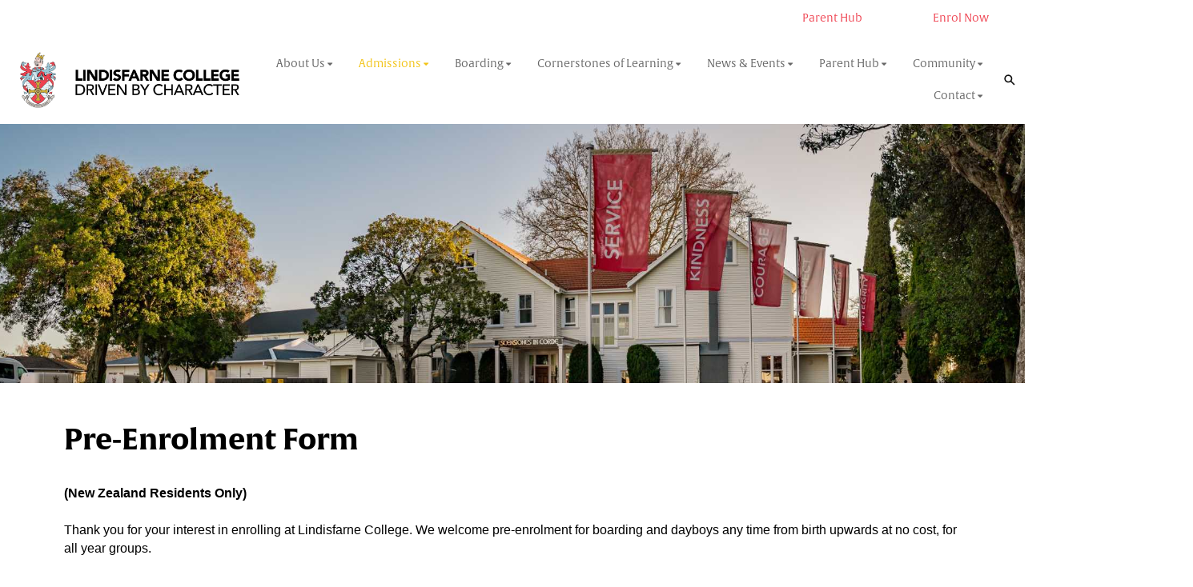

--- FILE ---
content_type: text/html; charset=utf-8
request_url: https://www.lindisfarne.school.nz/Admissions-1/enrolment-1/preenrolment-form
body_size: 30006
content:


<!DOCTYPE html>
<html class="subsite" xmlns:fb="http://ogp.me/ns/fb#">
<head>

    <script>

document.addEventListener('DOMContentLoaded', () => { setTimeout(function(){

if(!location.href.includes("viewform") && !location.href.includes("reregister") && $("forms-wrapper").length == 0){

    let elfScript = document.createElement("script");
    elfScript.setAttribute("src", "https://apps.elfsight.com/p/platform.js");
    document.body.appendChild(elfScript);
}
}, 2000);
});

</script>

<script> document.addEventListener('DOMContentLoaded', () => {
    setTimeout(function () {

        if (!location.href.includes("viewform") && !location.href.includes("reregister") && $("forms-wrapper").length == 0) {

            let elfScript = document.createElement("script");
            elfScript.setAttribute("src", "https://apps.elfsight.com/p/platform.js");
            document.body.appendChild(elfScript);
        }
    }, 2000);
    $('.container.navigation.full-width').append(` <div class='menu-extra'> <div class='menu-search'> <!-- Search bar --> <div class="elfsight-app-3078c259-c40b-4cb1-b548-2a774691d405"></div> </div> `);
}); </script>

<meta charset="utf-8" />
<meta name="viewport" content="width=device-width, initial-scale=1, maximum-scale=1, interactive-widget=resizes-content">
<meta name="SKYPE_TOOLBAR" content="SKYPE_TOOLBAR_PARSER_COMPATIBLE" />
<meta name="title" content="Lindisfarne College" />
<meta name="description" content="Lindisfarne College is a single-sex boys school for Boarding and Day students, based in Hastings, Hawke&#39;s Bay" />
<meta name="google-site-verification" />

<meta property="og:type" content="website" />
<meta property="og:url" content="https://www.lindisfarne.school.nz/lindisfarne/admissions-1/enrolment-1/preenrolment-form" />
<meta property="og:title" content="Lindisfarne College" />
<meta property="og:description" content="Lindisfarne College is a single-sex boys school for Boarding and Day students, based in Hastings, Hawke&#39;s Bay" />
<meta itemprop="image" property="og:image" content="https://prodcdn.sporty.co.nz/cms/12007/logo.png" />
<meta property="fb:app_id" content='849632328416506' />



	<link rel="icon" type="image/png" href="https://prodcdn.sporty.co.nz/cms/32749/favicon.png" sizes="192x192">
	<link rel="apple-touch-icon" type="image/png" href="https://prodcdn.sporty.co.nz/cms/32749/favicon.png" sizes="180x180">

<title>Lindisfarne College - Pre-Enrolment Form</title>

    <link href="/Content/google-fonts.css" rel="preload" as="style" onload="this.onload=null;this.rel='stylesheet'" />

<link rel="stylesheet" type="text/css" href="https://use.typekit.net/xrh0ork.css">
<link rel="stylesheet" type="text/css" href="https://use.typekit.net/edw2fiz.css">
<link rel="stylesheet" type="text/css" href="https://use.typekit.net/oxd8uxe.css">
<link rel="stylesheet" type="text/css" href="https://use.typekit.net/jgz3xdm.css">

<link rel="preload" crossorigin href="/fonts/fontawesome-webfont.woff2?v=4.7.0" as="font" />
<link href="/bundles/sporty-styles?v=IrA21XBEo7009E0syThWXRoa-wgiSf3ws8IeyYhT3tA1" rel="stylesheet"/>


<script>
    /*! loadCSS. [c]2017 Filament Group, Inc. MIT License */
    /* This file is meant as a standalone workflow for
    - testing support for link[rel=preload]
    - enabling async CSS loading in browsers that do not support rel=preload
    - applying rel preload css once loaded, whether supported or not.
    */
    (function (w) {
        "use strict";
        // rel=preload support test
        if (!w.loadCSS) {
            w.loadCSS = function () { };
        }
        // define on the loadCSS obj
        var rp = loadCSS.relpreload = {};
        // rel=preload feature support test
        // runs once and returns a function for compat purposes
        rp.support = (function () {
            var ret;
            try {
                ret = w.document.createElement("link").relList.supports("preload");
            } catch (e) {
                ret = false;
            }
            return function () {
                return ret;
            };
        })();

        // if preload isn't supported, get an asynchronous load by using a non-matching media attribute
        // then change that media back to its intended value on load
        rp.bindMediaToggle = function (link) {
            // remember existing media attr for ultimate state, or default to 'all'
            var finalMedia = link.media || "all";

            function enableStylesheet() {
                // unbind listeners
                if (link.addEventListener) {
                    link.removeEventListener("load", enableStylesheet);
                } else if (link.attachEvent) {
                    link.detachEvent("onload", enableStylesheet);
                }
                link.setAttribute("onload", null);
                link.media = finalMedia;
            }

            // bind load handlers to enable media
            if (link.addEventListener) {
                link.addEventListener("load", enableStylesheet);
            } else if (link.attachEvent) {
                link.attachEvent("onload", enableStylesheet);
            }

            // Set rel and non-applicable media type to start an async request
            // note: timeout allows this to happen async to let rendering continue in IE
            setTimeout(function () {
                link.rel = "stylesheet";
                link.media = "only x";
            });
            // also enable media after 3 seconds,
            // which will catch very old browsers (android 2.x, old firefox) that don't support onload on link
            setTimeout(enableStylesheet, 3000);
        };

        // loop through link elements in DOM
        rp.poly = function () {
            // double check this to prevent external calls from running
            if (rp.support()) {
                return;
            }
            var links = w.document.getElementsByTagName("link");
            for (var i = 0; i < links.length; i++) {
                var link = links[i];
                // qualify links to those with rel=preload and as=style attrs
                if (link.rel === "preload" && link.getAttribute("as") === "style" && !link.getAttribute("data-loadcss")) {
                    // prevent rerunning on link
                    link.setAttribute("data-loadcss", true);
                    // bind listeners to toggle media back
                    rp.bindMediaToggle(link);
                }
            }
        };

        // if unsupported, run the polyfill
        if (!rp.support()) {
            // run once at least
            rp.poly();

            // rerun poly on an interval until onload
            var run = w.setInterval(rp.poly, 500);
            if (w.addEventListener) {
                w.addEventListener("load", function () {
                    rp.poly();
                    w.clearInterval(run);
                });
            } else if (w.attachEvent) {
                w.attachEvent("onload", function () {
                    rp.poly();
                    w.clearInterval(run);
                });
            }
        }


        // commonjs
        if (typeof exports !== "undefined") {
            exports.loadCSS = loadCSS;
        }
        else {
            w.loadCSS = loadCSS;
        }
    }(typeof global !== "undefined" ? global : this));
</script>


    <style type="text/css">
        @import url('/Content/mobiscroll/mobiscroll.custom-3.2.4.min.css');
    </style>

    


<style>


        .widget, .widget h3, .cmsFooter, .header-image, .document-list-heading, .container:not(.whiteWall) .site-style, .dropdown-widget, .wCompetition select, .wSIFCompetition select, .wCompetition .multiselect, .wSIFCompetition .multiselect, .wCometCompetition select, .wCometCompetition .multiselect,
        .comp-widget-from, .comp-widget-to, .wCompetition input, .wPlayHQ input, .wPlayHQ select, .wPlayHQ .multiselect {
            font-family: Quicksand, sans-serif !important;
            color: #000000 !important;
            font-weight: normal;
            font-style: normal;
        }




        .navbar-inverse .navbar-toggle .icon-bar {
            background-color: #666666 !important;
        }

        .navbar-inverse .navbar-toggle:hover .icon-bar {
            background-color: #f2c314 !important;
        }

        body {
            background-color:#ffffff;
        }

            
                body:before {
            background-color:#ffffff;
        }
        

        .cmsContent h1, .cmsContent h2, .cmsContent h3, .cmsContent h4, .cmsContent h5, .cmsContent h6 {
            font-family: Quicksand, sans-serif !important;
        }

        .comp-widget-content ul li:not(.standings-phase-tab) {
            border: 1px solid #dddd;
            color: #000000;
            border: 1px solid #ddd

        }

        .comp-widget-content ul li.active:not(.standings-phase-tab) {
            background-color: #000000 !important;
            color: white;
            border: none;
            border-bottom: 1px solid  #000000;
        }

        .wCompetition .nav-tabs > li:hover:not(.standings-phase-tab){
            border: 1px solid  #000000;
        }

        .KamarNoticeTitle, .kamarAgendaViewDayTitle{
            background-color: rgba(0,0,0,0.15);
        }

        .kamarSelectedDay{
            background-color: #000000 !important;
            color: white !important;
        }

        

            

                .supersplitter {
            padding-bottom: 40px;
            padding-top: 40px;
        }

        @media only screen and (max-width: 767px){



        }

        


            
        #cmsContent .supersplitter div[class*="col-sm-"]:not(.form-col) {
            padding-left: 10px !important;
            padding-right: 10px !important;
        }

        #cmsContent .supersplitter:not(.full-screen-width-bg) {
            padding-left: 10px !important;
            padding-right: 10px !important;
        }

        .widget {
            margin-bottom: 20px;
            font-size: 16px !important;
        }

        .widget .sy-controls {
            font-size: 14px !important;
        }

        @media only screen and (min-width: 768px){
            #cmsContent .supersplitter .splitter-column-sortable-parent > .splitter-column-sortable:last-child > .widget:last-child{
                margin-bottom: 0 !important;
            }

            #section-header .supersplitter .splitter-column-sortable-parent > .splitter-column-sortable:last-child .widget:last-child {
                margin-bottom: 0 !important;
            }

            #cmsContent .supersplitter .accordion-splitter .splitter-column-sortable:last-child .widget:last-child {
                margin-bottom: 0 !important;
            }

            #section-header .supersplitter .accordion-splitter .splitter-column-sortable:last-child .widget:last-child {
                margin-bottom: 0 !important;
            }

        }

         @media only screen and (max-width: 767px){


            #cmsContent .supersplitter .accordion-splitter > div.last .widget {
                margin-bottom: 0 !important;
            }

            #section-header .supersplitter .accordion-splitter > div.last .widget {
                margin-bottom: 0 !important;
            }

        }

        #cmsContent .supersplitter .childsplitter:not(.accordion-splitter):not(.wideget-splitter) {
            margin-right: -10px !important;
            margin-left: -10px !important;
        }

        @media only screen and (max-width: 768px){

            #cmsContent .supersplitter .childsplitter {
                margin-right: 0px !important;
                margin-left: 0px !important;
            }

            .supersplitter {

                padding-left:  10px !important;
                padding-right:  10px !important;
            }

            .full-screen-width {
                width: 100vw;
                margin-left: 0;
            }


            .row.do-not-stack [class*="col-"] {
                padding: 0 !important;
            }



        }


        body.edit .widget {
            margin-bottom: 20px !important;
        }

        .widget .childsplitter .childsplitter .btn-toolbar {
            right: 10px !important;
        }

        .widget .childsplitter .last .btn-toolbar {
            right: 10px !important;
        }

        .widget .richtext-editor > :last-child {
            margin-bottom: 0;
        }

        .widget .richtext-editor > :first-child {
            margin-top: 0;
        }

        .edit .full-screen-width-bg.supersplitter > .btn-toolbar {
            margin-left: -40px;

        }

        .edit .full-screen-width-bg.supersplitter .widget .btn-toolbar {
            right: 10px !important;
        }

        .edit .full-screen-width-bg.supersplitter .wSplitter > .btn-toolbar {
            right: 0px !important;
        }

        .edit .supersplitter > .btn-toolbar {
            margin: 0;
            padding: 0;
            margin-left: -44px;
            margin-top: -42px;
        }

        .edit .full-screen-width .btn-toolbar {

            margin-left:  -10px !important;
            margin-top: -40px !important;
        }

        .edit .full-screen-width .widget .btn-toolbar {

            right: 10px !important;
            z-index: 10 !important;
            margin-top: 0px !important;
        }

        .supersplitter {

        }

        

            
                .site-wide-btn {
                    display: inline-grid !important;align-items: center !important;border: 1px solid rgba(255,255,255,1.00) !important;background: rgba(255,255,255,1.00) !important;border-radius: 25px !important;color: #000000 !important;min-height: 45px !important;font-family: Quicksand, sans-serif !important;font-size: 16px !important;
                }

                .site-wide-btn-font{
                    font-family: Quicksand, sans-serif !important;
                    font-size: 16 !important;
                    color: #000000 !important;
                }

                forms-wrapper[usesitestyle='true'] button.submit-btn{
                    align-items: center !important;border: 1px solid rgba(255,255,255,1.00) !important;background: rgba(255,255,255,1.00) !important;border-radius: 25px !important;color: #000000 !important;font-family: Quicksand, sans-serif !important;
                }

                forms-wrapper[usesitestyle='true'] button.submit-btn span{
                    color: #000000 !important;
                }

                forms-wrapper[usesitestyle='true'] button.cancel-btn{
                    align-items: center !important;border-radius: 25px !important;font-family: Quicksand, sans-serif !important;
                }
            

            
            .site-primary-heading {
                font-family: alverata, serif;color: rgba(0,0,0,255);font-size: 36px;font-weight: bold;font-style: normal;text-decoration: none;
            }
            

            
            .site-secondary-heading {
                font-family: alverata, serif;color: rgba(0,0,0,255);font-size: 36px;font-weight: bold;font-style: normal;text-decoration: none;
            }
            

            
            .widget.wRichText a {
                font-family: Quicksand, sans-serif;color: rgba(0,0,0,255);font-size: 16px;font-weight: normal;font-style: normal;text-decoration: underline;
            }
            
</style>

<style id="mobileWallPaperStyle">
        
</style>

    <input id="hidden_country" type="hidden" value="Nz"/>
<script type="text/javascript">
    var sportyApp = {
        country: 'Nz'
    };
</script>


    <script type="text/javascript">
        var sportsground = sportsground || {};
    </script>

    <script type='text/javascript'>
	var googletag = googletag || {};
	googletag.cmd = googletag.cmd || [];
	(function () {
		var gads = document.createElement('script');
		gads.async = true;
		gads.type = 'text/javascript';
		var useSSL = 'https:' == document.location.protocol;
		gads.src = (useSSL ? 'https:' : 'http:') +
			'//www.googletagservices.com/tag/js/gpt.js';
		var node = document.getElementsByTagName('script')[0];
		node.parentNode.insertBefore(gads, node);
	})();
</script>

<script type='text/javascript'>
	googletag.cmd.push(function() {
		var mapping = googletag.sizeMapping().
			addSize([0, 0], [300, 250]).
			addSize([1183, 0], [728, 90]).
			build();

		googletag.defineSlot('/44071230/SportyBanner', [[300, 250], [728, 90]], 'div-gpt-ad-1468803611332-0').
            defineSizeMapping(mapping)
	    
		
		.setTargeting("Region", ["Hawke's Bay"])
		.setTargeting("OrgType", ["Sportsground.Dal.Poco.EducationProviderType"])
		.setTargeting("Platform", ["MainSite"])
		.setTargeting("Environment", ["Prod"])
			.addService(googletag.pubads());
		googletag.pubads().enableSingleRequest();
		googletag.enableServices();
	});
</script>

	<script type='text/javascript'>
	googletag.cmd.push(function() {
		googletag.defineSlot('/44071230/SportyBanner', [300, 250], 'div-gpt-ad-secondary')
		
	    
		.setTargeting("Region", ["Hawke's Bay"])
		.setTargeting("OrgType", ["Sportsground.Dal.Poco.EducationProviderType"])
		.setTargeting("Platform", ["MainSite"])
		.setTargeting("Environment", ["Prod"])
			.addService(googletag.pubads());
		googletag.pubads().enableSingleRequest();
		googletag.enableServices();
	});
	googletag.cmd.push(function () { googletag.display('div-gpt-ad-secondary'); });
	</script>


    <script>!function (f, b, e, v, n, t, s) { if (f.fbq) return; n = f.fbq = function () { n.callMethod ? n.callMethod.apply(n, arguments) : n.queue.push(arguments) }; if (!f._fbq) f._fbq = n; n.push = n; n.loaded = !0; n.version = '2.0'; n.queue = []; t = b.createElement(e); t.async = !0; t.src = v; s = b.getElementsByTagName(e)[0]; s.parentNode.insertBefore(t, s) }(window, document, 'script', 'https://connect.facebook.net/en_US/fbevents.js'); fbq('init', '384097902373444'); fbq('track', 'ViewContent');</script>
</head>
<body class="">

    <style>

.ds-text-lg span {
    font-size: 20px !important;
}

.ds-widget .ds-input .d-input,
.ds-select div.d-input,
.ds-input input.d-input,
.ds-widget .ds-input .d-input span span,
span.ds-font-normal,
.d-option span span,
.ds-font-medium span,
label.ds-block.ds-text-base,
.ds-form-styles a.ds-text-base,
.ds-form-styles button.ds-text-md,
.ds-text-base span,
.d-dropdown-menu .d-option span,
.ds-form-styles .ds-widget p,
.ds-form-styles span.ds-text-base {
    font-size: 16px !important;
}

span.ds-text-sm,
div.ds-text-sm,
a.datepicker-cell.ds-relative.ds-font-sans.is-selectable.dots,
div.datepicker-cell.is-unselectable {
	font-size: 12px !important;
}

span.ds-text-xs {
	font-size: 8px !important;
}

.ds-form-styles i.ds-w-5,
i.ds-w-5 {
	width: 24px !important;
}

.ds-form-styles i.ds-h-5,
i.ds-h-5 {
	height: 24px !important;
}

.ds-form-styles i.ds-w-4 {
	width: 16px !important;
}

.ds-form-styles i.ds-h-4 {
	height: 16px !important;
}

.ds-input.has-icons-left input.d-input {
    padding-left: 35px !important;
}

.d-phone div.d-input{
	min-height: 46px !important;
}

</style>

    <input data-val="true" data-val-number="The field OrganisationId must be a number." data-val-required="The OrganisationId field is required." id="OrganisationId" name="OrganisationId" type="hidden" value="12007" />
    <input data-val="true" data-val-number="The field SiteId must be a number." data-val-required="The SiteId field is required." id="SiteId" name="SiteId" type="hidden" value="32749" />
    <input data-val="true" data-val-number="The field PageId must be a number." data-val-required="The PageId field is required." id="PageId" name="PageId" type="hidden" value="1898523" />
    <input data-val="true" data-val-required="The CanAddRemoveWidgets field is required." id="CanAddRemoveWidgets" name="CanAddRemoveWidgets" type="hidden" value="True" />
    <input data-val="true" data-val-required="The IsAddingCodeEnabled field is required." id="IsAddingCodeEnabled" name="IsAddingCodeEnabled" type="hidden" value="True" />
    <input id="hdnFontFamilyColor" name="FontFamilyColor" type="hidden" value="#000000" />
    <input id="CustomColorsJson" name="CustomColorsJson" type="hidden" value="[{&quot;HexValue&quot;:&quot;#ef4351&quot;}]" />
<input id="hdnSiteButtonColor" name="SiteButtonModel.ButtonTextColor" type="hidden" value="#000000" />    <input id="hdnFontFamily" name="FontFamily" type="hidden" value="Quicksand, sans-serif" />
    <input data-val="true" data-val-number="The field FontFamilySize must be a number." data-val-required="The FontFamilySize field is required." id="hdnFontFamilySize" name="FontFamilySize" type="hidden" value="16" />
    <input data-val="true" data-val-required="The SubscriptionPlan field is required." id="hdnSubscriptionPlan" name="SubscriptionPlan" type="hidden" value="Gold" />
    <input data-val="true" data-val-required="The IsSubSite field is required." id="hdnIsSubSite" name="IsSubSite" type="hidden" value="False" />
    <input data-val="true" data-val-required="The IsHomePage field is required." id="hdnIsHomePage" name="IsHomePage" type="hidden" value="False" />
    <input data-val="true" data-val-required="The HomePageLocked field is required." id="hdnIsHomePageLocked" name="HomePageLocked" type="hidden" value="False" />
    <input data-val="true" data-val-required="The HeaderLocked field is required." id="hdnIsHeaderLocked" name="HeaderLocked" type="hidden" value="False" />
    <input data-val="true" data-val-required="The FooterLocked field is required." id="hdnIsFooterLocked" name="FooterLocked" type="hidden" value="False" />
    <input data-val="true" data-val-number="The field SectionMargin must be a number." id="hdnSiteSectionMargin" name="SectionMargin" type="hidden" value="40" />
    <input data-val="true" data-val-number="The field WidgetMargin must be a number." id="hdnSiteWidgetMargin" name="WidgetMargin" type="hidden" value="20" />
    <input id="isCustomDomain" name="isCustomDomain" type="hidden" value="True" />
    <input data-val="true" data-val-required="The IsWebmaster field is required." id="isWebmaster" name="isWebmaster" type="hidden" value="False" />
    <input id="baseUrl" name="baseUrl" type="hidden" value="//www.sporty.co.nz" />
    <input id="hdnSiteBackgroundColor" name="BackgroundColor" type="hidden" value="#ffffff" />

<input id="FontFamily" name="FontFamily" type="hidden" value="Quicksand, sans-serif" />
<input id="SitePrimaryHeading_FontFamily" name="SitePrimaryHeading.FontFamily" type="hidden" value="alverata, serif" />
<input id="SiteSecondaryHeading_FontFamily" name="SiteSecondaryHeading.FontFamily" type="hidden" value="alverata, serif" />
    <input id="hdnIdMeUrl" name="hdnIdMeUrl" type="hidden" value="https://www.idme.co.nz/" />

    <input type="hidden" id="hdnAlertNotification" />


    <div id="sticky-wrapper">

        <input type="hidden" id="hdnEwaOfCurrentSite" value="Lindisfarne"/>

<style>
.container.navigation {
	line-height: 0;
}


#cmsNavigationContainer > .container {
    padding-top: 10px;
    padding-bottom: 10px;
}

    .menu-logo img {
        height: 110px;
    }

.megamenu-content {
    background-color: #ffffff;
    background-color:rgba(255, 255, 255, 1.00);
}
.megamenu-content .column a:not(.subnavItemEdit):hover {
    color: #f2c314 !important;
}

.navbar-inverse {
	background-color:#ffffff;
	background-color:rgba(255, 255, 255, 1.00);
}

.megamenu-content {
    background-color: #ffffff;
    background-color:rgba(255, 255, 255, 1.00);
}

.megamenu-content .column a:not(.subnavItemEdit):hover {
    color: #f2c314 !important;
}

.navbar .navbar-nav {
    display: inline-block;
	margin-right:30px;
}

.navbar .navbar-collapse {
    text-align: right;
}

.navbar-inverse .navbar-nav > li:not(.en-main) a:not(.navItemEdit):not(#btnEnSave),
.navbar-inverse .navbar-nav #hamburger-menu-content a:not(.navItemEdit):not(#btnEnSave) {
	color: #666666;
	font-family: alverata, serif;
	font-size: 14px;
	}

#uxCmsSiteNavigation .dropdown-menu {
    background-color: rgba(0,0,0,0);
	color: #666666;
	border: none;
	box-shadow: none;
}

#uxCmsSiteNavigation .dropdown-menu a.cms-nav-link {
    background-color:rgba(255, 255, 255, 1.00);
    margin: 0;
}

/* All menu items when open or active */
/*#uxCmsSiteNavigation.navbar-nav :not(.en-main) > a.cms-nav-link:not(.nav-hidden),*/
#uxCmsSiteNavigation.navbar-nav .open:not(.en-main) > a.cms-nav-link:not(.nav-hidden),
#uxCmsSiteNavigation.navbar-nav .active:not(.en-main) > a.cms-nav-link:not(.nav-hidden),
/* Setting the styling of the dropdown menu items, both sub and sub sub pages*/
#uxCmsSiteNavigation .dropdown-menu li.active a.cms-nav-link-2:not(.nav-hidden),
#uxCmsSiteNavigation .dropdown-menu li.cms-nav-link-child-2.active a.cms-nav-link-3:not(.nav-hidden),
#uxCmsSiteNavigation .dropdown-menu a.cms-nav-link:not(.nav-hidden):hover {
    background-color:rgba(255, 255, 255, 1.00);
    color: #f2c314 !important;
}

@media (min-width: 768px) {

    /* All menu items when open */
  #uxCmsSiteNavigation.navbar-nav > .open:not(.en-main) > a.cms-nav-link,
  #uxCmsSiteNavigation.navbar-nav > li > .dropdown-menu .open:not(.en-main) > a.cms-nav-link {
        
    }

    /* All menu items when active */
  #uxCmsSiteNavigation.navbar-nav > .active:not(.en-main) > a.cms-nav-link,
  #uxCmsSiteNavigation.navbar-nav > li > .dropdown-menu .active:not(.en-main) > a.cms-nav-link {
        
    }

     /*  All menu items that are not selected. This styling prevents
         the menu jiggling when hovering over menu items and is
         overridden by the styles above because of the specificity level. */
    .navbar-inverse .navbar-nav > li:not(.en-main, .active, .open) > a.cms-nav-link,
    .navbar-inverse .navbar-nav > li > .dropdown-menu li:not(.en-main, .active, .open) > a.cms-nav-link {
         
     }

        #uxCmsSiteNavigation .dropdown-menu li.active a.cms-nav-link-2,
          #uxCmsSiteNavigation .dropdown-menu li.cms-nav-link-child-2.active a.cms-nav-link-3,
          #uxCmsSiteNavigation .dropdown-menu a.cms-nav-link:hover {
              
          }

}

#enActionList a.dropdown-toggle.cms-nav-link.btn-default {
    text-decoration: none !important;
    border: none !important;
}

a.cms-nav-link.nav-non-members:focus, a.dropdown-toggle.cms-nav-link:focus
{
    background-color:rgba(255, 255, 255, 1.00) !important;
    color: #f2c314 !important;
}

.navbar-nav > li {
    border-bottom: 1px solid #ffffff;
}

.dropdown-menu > .active > a.navItemEdit:hover, .dropdown-menu > .active > a.navItemEdit:focus {
	background-color: #319a31;
}

.navbar-inverse .navbar-toggle:hover, .navbar-inverse .navbar-toggle:focus{
    background-color:rgba(255, 255, 255, 1.00) !important;
    color: #f2c314 !important;
}

#subsite-header{
	background-color:rgba(255, 255, 255, 1.00);
    color: #666666;
	font-family: alverata, serif;
}

.cms-nav-link-root.open > .cms-nav-link {
    background-color: rgba(255, 255, 255, 1.00) !important;
    color: #f2c314 !important;
}


</style>

<input type="hidden" id="hdnCurrentPageId" value="1898523"/>


<div class="no-stretch-container-parent">


    <div class="no-stretch-header">
            <div id="section-header" class="section-header supersplitter-sortable">
        

    <div id="superSplitter_1819947" class="supersplitter splitter section-background background-image-1819947  full-screen-width " data-id="1819947"
         data-key="FourColumn" data-fullscreen="True" data-fluidwidgets="True" data-mobilescroll="False"
         data-fullscreenbg="True" data-parallaxeffectbg="False" data-bgcolor="#ef4351" data-transparency="1.00"
         data-showbgimage="False" data-bgimage="" data-showbgvideo="False" data-bgvideo=""
         data-bgvideoimage=""
         data-ishidden="False" data-ishiddenonmobile="False" data-isfooter="False" data-isheader="True"
         data-desktopmargin="0" data-mobilemargin="0" data-widgetsmargin="0">

        <style>

        .background-image-1819947 {
            position: relative;
        }
        .background-image-1819947:before {
            content: ' ';
            position: absolute;
            opacity: 0.00;
            background-color: rgb(239, 67, 81);


        }
        

        
            #superSplitter_1819947 {
                padding-bottom: 0px !important;
                padding-top: 0px !important;
            }

            .edit #superSplitter_1819947 > .btn-toolbar {
                margin-left: -34px !important;
                margin-top: -2px !important;
            }


        

        
            @media only screen and (max-width: 768px){
                #superSplitter_1819947 {
                    padding-bottom: 0px !important;
                    padding-top: 0px !important;
                }

                .edit #superSplitter_1819947 > .btn-toolbar {
                    margin-left: -34px !important;
                    margin-top: -2px !important;
                }


            }
        


        
            #cmsContent #superSplitter_1819947 div[class*="col-sm-"]:not(.form-col), #section-header #superSplitter_1819947 div[class*="col-sm-"] {
                padding-left: 0px !important;
                padding-right: 0px !important;
            }

            #cmsContent #superSplitter_1819947:not(.full-screen-width-bg), #section-header #superSplitter_1819947:not(.full-screen-width-bg) {
                padding-left: 0px !important;
                padding-right: 0px !important;
            }

            #superSplitter_1819947 .widget {
                margin-bottom: 0px !important;
            }

            #cmsContent #superSplitter_1819947 .childsplitter.accordion-splitter{
                margin-left: -0px !important;
                width: calc(100% + 0px) !important;
            }

			#cmsContent #superSplitter_1819947 .childsplitter:not(.accordion-splitter):not(.wideget-splitter),
            #section-header #superSplitter_1819947 .childsplitter:not(.accordion-splitter):not(.wideget-splitter) {
                margin-right: -0px !important;
                margin-left: -0px !important;
            }

            body.edit #superSplitter_1819947 .widget {
                margin-bottom: 0px !important;
            }

            #superSplitter_1819947 .widget .childsplitter .childsplitter .btn-toolbar {
                right: 0px !important;
            }

            #superSplitter_1819947 .widget .childsplitter .last .btn-toolbar {
                right: 0px !important;
            }

            .edit .full-screen-width-bg#superSplitter_1819947 .widget .btn-toolbar {
                right: 0px !important;
            }

            .edit #superSplitter_1819947.full-screen-width .btn-toolbar {
                margin-left:  0px !important;
                margin-top: -0px !important;
            }

            .edit #superSplitter_1819947.full-screen-width .widget .btn-toolbar {
                right: 0px !important;
                z-index: 10 !important;
                margin-top: 0px !important;
            }

            @media only screen and (max-width: 768px){
                #superSplitter_1819947 {
                    padding-left:  0px !important;
                    padding-right:  0px !important;

                }

                 #superSplitter_1819947 .forms-app{
                    margin-left:  -0px !important;
                    margin-right:  -0px !important;
                }

                #cmsContent #superSplitter_1819947 .forms-app form > .col-12.col-xs-12 {
                    padding-left: 0 !important;
                    padding-right: 0 !important;
                }

            }
        

        #superSplitter_1819947 .supersplitter-video {
            margin-top: -0px;
        }

        .edit .full-screen-width-bg#superSplitter_1819947 > .btn-toolbar {

                    
                    margin-left: -20px !important;
                    

        }

        .edit #superSplitter_1819947 > .btn-toolbar {

            margin-top: -2px !important;

                
                margin-left: -34px !important;
                
        }

        .edit #superSplitter_1819947 > .footer-indicator, .edit #superSplitter_1819947 > .header-indicator {
                
                margin-left: 7px !important;
                border-bottom: 2px dotted #cccccc;
                
            margin-top: 13px !important;
        }

        .edit .full-screen-width-bg#superSplitter_1819947 > .footer-indicator, .edit .full-screen-width-bg#superSplitter_1819947 > .header-indicator {

                
                margin-left: -65px !important;
                

        }

        .edit #superSplitter_1819947.full-screen-width .footer-indicator, .edit #superSplitter_1819947.full-screen-width .header-indicator {
                margin-left:  17px !important;
                margin-top: 15px !important;
                border-bottom: 2px dotted #cccccc;
        }

        #superSplitter_1819947 .news-tiles .news-grid-col {
            padding-top: 0px;
            padding-left: 0px;
            padding-right: 0px;
        }
        
       
        </style>



        <div class="row ">

            <div class="col-sm-3 ">

                <div id="splitter_1819947_splitter_col1" class="splitter-column-sortable-parent" data-key="splitter_col1">


                </div>


            </div>
            <div class="col-sm-3 ">

                <div id="splitter_1819947_splitter_col2" class="splitter-column-sortable-parent" data-key="splitter_col2">


                </div>


            </div>
            <div class="col-sm-3 ">

                <div id="splitter_1819947_splitter_col3" class="splitter-column-sortable-parent" data-key="splitter_col3">

                                <div class="splitter-column-sortable"
                                     data-key="splitter_col3"
                                     data-preload="true"
                                     data-widgetid="2300016" data-id="2300016">
                                    
                                    

<div id='widget_2300016' data-id='2300016' data-load='True' data-modal='True' data-widgettype='Splitter' data-widgettitle='Column Splitter' class='widget wSplitter widget-opacive'>


<div style="background-color:transparent">
    <div style="" class="row splitter wideget-splitter childsplitter  " id="childSplitter_2300016" data-id="2300016" data-key="TwoColumnEven"
         data-stack-content="True" data-bgcolor="" data-transparency="0">

            <div style="padding-left: 0px !important;padding-right: 0px !important;" class="col-sm-6 first">

                <div id="splitter_2300016_splitter_col1" class="splitter-column-sortable splitter-column-sortable-parent" data-id="2300016" data-key="splitter_col1">


                </div>
            </div>
            <div style="padding-left: 0px !important;padding-right: 0px !important;" class="col-sm-6 last">

                <div id="splitter_2300016_splitter_col2" class="splitter-column-sortable splitter-column-sortable-parent" data-id="2300016" data-key="splitter_col2">


                </div>
            </div>
    </div>
</div>
</div>


                                </div>

                </div>


            </div>
            <div class="col-sm-3 ">

                <div id="splitter_1819947_splitter_col4" class="splitter-column-sortable-parent" data-key="splitter_col4">

                                <div class="splitter-column-sortable"
                                     data-key="splitter_col4"
                                     data-preload="true"
                                     data-widgetid="2300017" data-id="2300017">
                                    
                                    

<div id='widget_2300017' data-id='2300017' data-load='True' data-modal='True' data-widgettype='Splitter' data-widgettitle='Column Splitter' class='widget wSplitter widget-opacive'>


<div style="background-color:transparent">
    <div style="" class="row splitter wideget-splitter childsplitter  " id="childSplitter_2300017" data-id="2300017" data-key="TwoColumnEven"
         data-stack-content="True" data-bgcolor="" data-transparency="0">

            <div style="padding-left: 0px !important;padding-right: 0px !important;" class="col-sm-6 first">

                <div id="splitter_2300017_splitter_col1" class="splitter-column-sortable splitter-column-sortable-parent" data-id="2300017" data-key="splitter_col1">




<div id='widget_2300025' data-id='2300025' data-load='True' data-modal='True' data-widgettype='Button' data-widgettitle='Button' class='widget wButton widget-opacive'>
    <input id="hdnHoverImage-2300025" type="hidden" value=""/>
    <input id="hdnHoverImageId-2300025" type="hidden" value="" />
    <input id="hdnInitialImage-2300025" type="hidden" value="" />
    <input id="hdnInitialImageId-2300025" type="hidden" value="" />

    
    <div class="btn-widget-container">
        <a id="btnButtonWidget-2300025"
           class="btn btn-primary btnWidget  "
           style="display: inline-grid;align-items: center;color: #ef4351 !important;background-color: rgba(255,255,255,1) !important;border: 1px solid rgba(255,255,255,1) !important;border-radius: 0px !important;min-height: 45px !important;font-size: 14px !important;font-family: alverata, serif !important;width: 100% !important;"
           data-height="Custom"
           data-color="rgba(255,255,255,1)"
           data-text-color="#ef4351"
           data-hover-color="rgba(153,153,153,1)"
           data-link-type="page"
           data-link-data="1909013"
           data-link-target="_blank"
           target='_blank'>
            Parent Hub
        </a>
    </div>

     
    <div id="dvImageBtnContainer-2300025" class="text-center hidden">
        <a data-link-type="page" data-link-data="1909013" data-link-target="_blank" target="_blank">
            <img data-id="" class="btnImage img-responsive " 
                 src=""
                />
         </a>
    </div>
</div>
                </div>
            </div>
            <div style="padding-left: 0px !important;padding-right: 0px !important;" class="col-sm-6 last">

                <div id="splitter_2300017_splitter_col2" class="splitter-column-sortable splitter-column-sortable-parent" data-id="2300017" data-key="splitter_col2">




<div id='widget_2300018' data-id='2300018' data-load='True' data-modal='True' data-widgettype='Button' data-widgettitle='Button' class='widget wButton widget-opacive'>
    <input id="hdnHoverImage-2300018" type="hidden" value=""/>
    <input id="hdnHoverImageId-2300018" type="hidden" value="" />
    <input id="hdnInitialImage-2300018" type="hidden" value="" />
    <input id="hdnInitialImageId-2300018" type="hidden" value="" />

    
    <div class="btn-widget-container">
        <a id="btnButtonWidget-2300018"
           class="btn btn-primary btnWidget  "
           style="display: inline-grid;align-items: center;color: #ef4351 !important;background-color: rgba(255,255,255,1) !important;border: 1px solid rgba(255,255,255,1) !important;border-radius: 0px !important;min-height: 45px !important;font-size: 14px !important;font-family: alverata, serif !important;width: 100% !important;"
           data-height="Custom"
           data-color="rgba(255,255,255,1)"
           data-text-color="#ef4351"
           data-hover-color="rgba(153,153,153,1)"
           data-link-type="page"
           data-link-data="1576397"
           data-link-target="_blank"
           target='_blank'>
            Enrol Now
        </a>
    </div>

     
    <div id="dvImageBtnContainer-2300018" class="text-center hidden">
        <a data-link-type="page" data-link-data="1576397" data-link-target="_blank" target="_blank">
            <img data-id="" class="btnImage img-responsive " 
                 src=""
                />
         </a>
    </div>
</div>
                </div>
            </div>
    </div>
</div>
</div>


                                </div>

                </div>


            </div>
        </div>
    </div>

    </div>

    </div>

</div>

        <div class="sticky-header-filler" style="height: 150px"></div>
    <nav class="navbar navbar-inverse menu-bg full-width sticky sticky-mobile" role="navigation" data-islocked="True"
         data-headerheight="150" data-ismenuaboveheader="False">
        <div class="container navigation full-width">
            <div class='navbar-header  mobile-nav-header'>
                <button type="button" class="navbar-toggle" data-toggle="collapse" data-target="#cmsNavigationContainer">
                    <span class="sr-only">Toggle navigation</span>
                    <span class="icon-bar"></span>
                    <span class="icon-bar"></span>
                    <span class="icon-bar"></span>

                </button>
            </div>

        <div class="menu-logo">
            <img src="//prodcdn.sporty.co.nz/cms/12007/32749/menulogo_wo.png?v=638986758673470000" data-link-type="page" data-link-data="999359" data-link-target="_blank"/>
        </div>

            <div class='collapse navbar-collapse mobile-nav-container' id="cmsNavigationContainer">
                <div class="container">

                    <ul class="nav navbar-nav" id="uxCmsSiteNavigation">
                            <li id="section188323" data-type="section" data-id="188323" class=" cms-nav-link cms-nav-link-root ">
                                        <a href="#" class="dropdown-toggle cms-nav-link">
                                            <span>About Us</span> <b class="fa fa-caret-down"></b>
                                        </a>
                                        <ul class="dropdown-menu ">

                                                <li id="page1576141" data-type="page" data-id="1576141" class="dropdown-submenu cms-nav-link cms-nav-link-child ">
                                                        <a class="cms-nav-link cms-nav-link-2  nav-non-members" href="/About-Us-2/Our-College-1">
                                                            <i class="icon-lock"></i>
                                                            <span>Our College</span>
                                                        </a>

                                                </li>
                                                <li id="page1576372" data-type="page" data-id="1576372" class="dropdown-submenu cms-nav-link cms-nav-link-child ">
                                                        <a class="cms-nav-link cms-nav-link-2  nav-non-members" href="/About-Us-2/our-heritage-1">
                                                            <i class="icon-lock"></i>
                                                            <span>Our Heritage</span>
                                                        </a>

                                                </li>
                                                <li id="page1576368" data-type="page" data-id="1576368" class="dropdown-submenu cms-nav-link cms-nav-link-child ">
                                                        <a class="cms-nav-link cms-nav-link-2  nav-non-members" href="/About-Us-2/Educational-Vision">
                                                            <i class="icon-lock"></i>
                                                            <span>Educational Vision</span>
                                                        </a>

                                                </li>
                                                <li id="page1585407" data-type="page" data-id="1585407" class="dropdown-submenu cms-nav-link cms-nav-link-child ">
                                                        <a class="cms-nav-link cms-nav-link-2  nav-non-members" href="/About-Us-2/Our-People">
                                                            <i class="icon-lock"></i>
                                                            <span>Our People</span>
                                                        </a>

                                                </li>
                                                <li id="page1588781" data-type="page" data-id="1588781" class="dropdown-submenu cms-nav-link cms-nav-link-child ">
                                                        <a class="cms-nav-link cms-nav-link-2  nav-non-members" href="/About-Us-2/employment-at-lindisfarne">
                                                            <i class="icon-lock"></i>
                                                            <span>Employment at Lindisfarne</span>
                                                        </a>

                                                </li>
                                                <li id="page1858974" data-type="page" data-id="1858974" class="dropdown-submenu cms-nav-link cms-nav-link-child ">
                                                        <a class="cms-nav-link cms-nav-link-2  nav-non-members" href="/About-Us-2/join-our-team-1">
                                                            <i class="icon-lock"></i>
                                                            <span>Join Our Team</span>
                                                        </a>

                                                </li>
                                                <li id="page1582310" data-type="page" data-id="1582310" class="dropdown-submenu cms-nav-link cms-nav-link-child ">
                                                        <a class="cms-nav-link cms-nav-link-2  nav-non-members" href="/About-Us-2/College-Council">
                                                            <i class="icon-lock"></i>
                                                            <span>College Council</span>
                                                        </a>

                                                </li>
                                                <li id="page1794884" data-type="page" data-id="1794884" class="dropdown-submenu cms-nav-link cms-nav-link-child ">
                                                        <a class="cms-nav-link cms-nav-link-2  nav-non-members" href="/tepunareomaori" target="_self">
                                                            <i class="icon-lock"></i>
                                                            <span>Te Puna Reo Māori</span>
                                                        </a>

                                                </li>
                                                <li id="page1585513" data-type="page" data-id="1585513" class="dropdown-submenu cms-nav-link cms-nav-link-child ">
                                                        <a class="cms-nav-link cms-nav-link-2  nav-non-members" href="/About-Us-2/our-prefects-1">
                                                            <i class="icon-lock"></i>
                                                            <span>Our Prefects</span>
                                                        </a>

                                                </li>
                                        </ul>
                            </li>
                            <li id="section188336" data-type="section" data-id="188336" class=" active cms-nav-link cms-nav-link-root ">
                                        <a href="#" class="dropdown-toggle cms-nav-link">
                                            <span>Admissions</span> <b class="fa fa-caret-down"></b>
                                        </a>
                                        <ul class="dropdown-menu ">

                                                <li id="section213678" data-type="section" data-id="213678" class="dropdown-submenu cms-nav-link cms-nav-link-child active">
                                                        <a class="cms-nav-link cms-nav-link-2  nav-non-members" href="/Admissions-1/enrolment-1">
                                                            <i class="icon-lock"></i>
                                                            <span>Enrolment</span>
                                                                <b class="fa fa-caret-down"></b>
                                                                <b class="fa fa-caret-right"></b>
                                                        </a>

                                                        <ul class="dropdown-menu">
                                                                <li id="page1576397" data-type="page" data-id="1576397" data-home-page="False" class="dropdown-submenu cms-nav-link cms-nav-link-child cms-nav-link-child-2 ">
                                                                        <a href="/Admissions-1/enrolment-1/enrolment" class="cms-nav-link cms-nav-link-3  nav-non-members">
                                                                            <i class="icon-lock"></i>
                                                                            <span>Enrolment</span>

                                                                        </a>
                                                                </li>
                                                                <li id="page1898523" data-type="page" data-id="1898523" data-home-page="False" class="dropdown-submenu cms-nav-link cms-nav-link-child cms-nav-link-child-2 active">
                                                                        <a href="/Admissions-1/enrolment-1/preenrolment-form" class="cms-nav-link cms-nav-link-3  nav-non-members">
                                                                            <i class="icon-lock"></i>
                                                                            <span>Pre-Enrolment Form</span>

                                                                        </a>
                                                                </li>
                                                        </ul>
                                                </li>
                                                <li id="page1580611" data-type="page" data-id="1580611" class="dropdown-submenu cms-nav-link cms-nav-link-child ">
                                                        <a class="cms-nav-link cms-nav-link-2  nav-non-members" href="/Admissions-1/start-of-year-information-1">
                                                            <i class="icon-lock"></i>
                                                            <span>Start of Year Information</span>
                                                        </a>

                                                </li>
                                                <li id="page1580610" data-type="page" data-id="1580610" class="dropdown-submenu cms-nav-link cms-nav-link-child ">
                                                        <a class="cms-nav-link cms-nav-link-2  nav-non-members" href="/Admissions-1/fees">
                                                            <i class="icon-lock"></i>
                                                            <span>Fees</span>
                                                        </a>

                                                </li>
                                                <li id="page1580875" data-type="page" data-id="1580875" class="dropdown-submenu cms-nav-link cms-nav-link-child ">
                                                        <a class="cms-nav-link cms-nav-link-2  nav-non-members" href="/Admissions-1/international-students-1">
                                                            <i class="icon-lock"></i>
                                                            <span>International Students</span>
                                                        </a>

                                                </li>
                                                <li id="page1580852" data-type="page" data-id="1580852" class="dropdown-submenu cms-nav-link cms-nav-link-child ">
                                                        <a class="cms-nav-link cms-nav-link-2  nav-non-members" href="/Admissions-1/Forms-1">
                                                            <i class="icon-lock"></i>
                                                            <span>Forms</span>
                                                        </a>

                                                </li>
                                                <li id="page1581005" data-type="page" data-id="1581005" class="dropdown-submenu cms-nav-link cms-nav-link-child ">
                                                        <a class="cms-nav-link cms-nav-link-2  nav-non-members" href="/Admissions-1/scholarships-1">
                                                            <i class="icon-lock"></i>
                                                            <span>Scholarships</span>
                                                        </a>

                                                </li>
                                                <li id="page1585665" data-type="page" data-id="1585665" class="dropdown-submenu cms-nav-link cms-nav-link-child ">
                                                        <a class="cms-nav-link cms-nav-link-2  nav-non-members" href="/Admissions-1/Uniform-1">
                                                            <i class="icon-lock"></i>
                                                            <span>Uniform</span>
                                                        </a>

                                                </li>
                                                <li id="page2031852" data-type="page" data-id="2031852" class="dropdown-submenu cms-nav-link cms-nav-link-child ">
                                                        <a class="cms-nav-link cms-nav-link-2  nav-non-members" href="/Admissions-1/college-policies">
                                                            <i class="icon-lock"></i>
                                                            <span>College Policies</span>
                                                        </a>

                                                </li>
                                        </ul>
                            </li>
                            <li id="section188638" data-type="section" data-id="188638" class=" cms-nav-link cms-nav-link-root ">
                                        <a href="#" class="dropdown-toggle cms-nav-link">
                                            <span>Boarding</span> <b class="fa fa-caret-down"></b>
                                        </a>
                                        <ul class="dropdown-menu ">

                                                <li id="page1581248" data-type="page" data-id="1581248" class="dropdown-submenu cms-nav-link cms-nav-link-child ">
                                                        <a class="cms-nav-link cms-nav-link-2  nav-non-members" href="/Boarding-1/Boarding-Life-2">
                                                            <i class="icon-lock"></i>
                                                            <span>Boarding Life</span>
                                                        </a>

                                                </li>
                                                <li id="page2062614" data-type="page" data-id="2062614" class="dropdown-submenu cms-nav-link cms-nav-link-child ">
                                                        <a class="cms-nav-link cms-nav-link-2  nav-non-members" href="/Boarding-1/boarding-resources">
                                                            <i class="icon-lock"></i>
                                                            <span>Boarding Resources</span>
                                                        </a>

                                                </li>
                                        </ul>
                            </li>
                            <li id="section188650" data-type="section" data-id="188650" class=" cms-nav-link cms-nav-link-root ">
                                        <a href="#" class="dropdown-toggle cms-nav-link">
                                            <span>Cornerstones of Learning</span> <b class="fa fa-caret-down"></b>
                                        </a>
                                        <ul class="dropdown-menu ">

                                                <li id="page1581493" data-type="page" data-id="1581493" class="dropdown-submenu cms-nav-link cms-nav-link-child ">
                                                        <a class="cms-nav-link cms-nav-link-2  nav-non-members" href="/Cornerstones-of-Learning-2/Academic-Excellence">
                                                            <i class="icon-lock"></i>
                                                            <span>Academic Excellence</span>
                                                        </a>

                                                </li>
                                                <li id="section209919" data-type="section" data-id="209919" class="dropdown-submenu cms-nav-link cms-nav-link-child ">
                                                        <a class="cms-nav-link cms-nav-link-2  nav-non-members" href="/Cornerstones-of-Learning-2/sporting-endeavour">
                                                            <i class="icon-lock"></i>
                                                            <span>Sporting Endeavour</span>
                                                                <b class="fa fa-caret-down"></b>
                                                                <b class="fa fa-caret-right"></b>
                                                        </a>

                                                        <ul class="dropdown-menu">
                                                                <li id="page1581608" data-type="page" data-id="1581608" data-home-page="False" class="dropdown-submenu cms-nav-link cms-nav-link-child cms-nav-link-child-2 ">
                                                                        <a href="/Cornerstones-of-Learning-2/sporting-endeavour/sporting-endeavour-1" class="cms-nav-link cms-nav-link-3  nav-non-members">
                                                                            <i class="icon-lock"></i>
                                                                            <span>Sporting Endeavour</span>

                                                                        </a>
                                                                </li>
                                                        </ul>
                                                </li>
                                                <li id="section209920" data-type="section" data-id="209920" class="dropdown-submenu cms-nav-link cms-nav-link-child ">
                                                        <a class="cms-nav-link cms-nav-link-2  nav-non-members" href="/Cornerstones-of-Learning-2/cultural-enrichment">
                                                            <i class="icon-lock"></i>
                                                            <span>Cultural Enrichment</span>
                                                                <b class="fa fa-caret-down"></b>
                                                                <b class="fa fa-caret-right"></b>
                                                        </a>

                                                        <ul class="dropdown-menu">
                                                                <li id="page1581621" data-type="page" data-id="1581621" data-home-page="False" class="dropdown-submenu cms-nav-link cms-nav-link-child cms-nav-link-child-2 ">
                                                                        <a href="/Cornerstones-of-Learning-2/cultural-enrichment/cultural-enrichment-1" class="cms-nav-link cms-nav-link-3  nav-non-members">
                                                                            <i class="icon-lock"></i>
                                                                            <span>Cultural Enrichment</span>

                                                                        </a>
                                                                </li>
                                                                <li id="page1581640" data-type="page" data-id="1581640" data-home-page="False" class="dropdown-submenu cms-nav-link cms-nav-link-child cms-nav-link-child-2 ">
                                                                        <a href="/Cornerstones-of-Learning-2/cultural-enrichment/Cultural-Groups-Bands-Ensembles" class="cms-nav-link cms-nav-link-3  nav-non-members">
                                                                            <i class="icon-lock"></i>
                                                                            <span>Cultural Groups, Bands &amp; Ensembles</span>

                                                                        </a>
                                                                </li>
                                                        </ul>
                                                </li>
                                                <li id="section221374" data-type="section" data-id="221374" class="dropdown-submenu cms-nav-link cms-nav-link-child ">
                                                        <a class="cms-nav-link cms-nav-link-2  nav-non-members" href="/Cornerstones-of-Learning-2/christian-dimension-1">
                                                            <i class="icon-lock"></i>
                                                            <span>Christian Dimension</span>
                                                                <b class="fa fa-caret-down"></b>
                                                                <b class="fa fa-caret-right"></b>
                                                        </a>

                                                        <ul class="dropdown-menu">
                                                                <li id="page1581647" data-type="page" data-id="1581647" data-home-page="False" class="dropdown-submenu cms-nav-link cms-nav-link-child cms-nav-link-child-2 ">
                                                                        <a href="/Cornerstones-of-Learning-2/christian-dimension-1/christian-dimension" class="cms-nav-link cms-nav-link-3  nav-non-members">
                                                                            <i class="icon-lock"></i>
                                                                            <span>Christian Dimension</span>

                                                                        </a>
                                                                </li>
                                                                <li id="page1581543" data-type="page" data-id="1581543" data-home-page="False" class="dropdown-submenu cms-nav-link cms-nav-link-child cms-nav-link-child-2 ">
                                                                        <a href="/Cornerstones-of-Learning-2/christian-dimension-1/Service-Programme" class="cms-nav-link cms-nav-link-3  nav-non-members">
                                                                            <i class="icon-lock"></i>
                                                                            <span>Service Programme</span>

                                                                        </a>
                                                                </li>
                                                        </ul>
                                                </li>
                                        </ul>
                            </li>
                            <li id="section188823" data-type="section" data-id="188823" class=" cms-nav-link cms-nav-link-root ">
                                        <a href="#" class="dropdown-toggle cms-nav-link">
                                            <span>News &amp; Events</span> <b class="fa fa-caret-down"></b>
                                        </a>
                                        <ul class="dropdown-menu ">

                                                <li id="page1576140" data-type="page" data-id="1576140" class="dropdown-submenu cms-nav-link cms-nav-link-child ">
                                                        <a class="cms-nav-link cms-nav-link-2  nav-non-members" href="/News-Events-1/news-events">
                                                            <i class="icon-lock"></i>
                                                            <span>News &amp; Events</span>
                                                        </a>

                                                </li>
                                                <li id="page1584987" data-type="page" data-id="1584987" class="dropdown-submenu cms-nav-link cms-nav-link-child ">
                                                        <a class="cms-nav-link cms-nav-link-2  nav-non-members" href="/News-Events-1/publications-1">
                                                            <i class="icon-lock"></i>
                                                            <span>Publications</span>
                                                        </a>

                                                </li>
                                                <li id="page1586199" data-type="page" data-id="1586199" class="dropdown-submenu cms-nav-link cms-nav-link-child ">
                                                        <a class="cms-nav-link cms-nav-link-2  nav-non-members" href="/News-Events-1/calendar">
                                                            <i class="icon-lock"></i>
                                                            <span>Calendar</span>
                                                        </a>

                                                </li>
                                                <li id="page1618539" data-type="page" data-id="1618539" class="dropdown-submenu cms-nav-link cms-nav-link-child ">
                                                        <a class="cms-nav-link cms-nav-link-2  nav-non-members" href="/News-Events-1/Open-Day-1">
                                                            <i class="icon-lock"></i>
                                                            <span>Open Day</span>
                                                        </a>

                                                </li>
                                        </ul>
                            </li>
                            <li id="section209903" data-type="section" data-id="209903" class=" cms-nav-link cms-nav-link-root ">
                                        <a href="#" class="dropdown-toggle cms-nav-link">
                                            <span>Parent Hub</span> <b class="fa fa-caret-down"></b>
                                        </a>
                                        <ul class="dropdown-menu ">

                                                <li id="page1909013" data-type="page" data-id="1909013" class="dropdown-submenu cms-nav-link cms-nav-link-child ">
                                                        <a class="cms-nav-link cms-nav-link-2  nav-non-members" href="/parent-hub/parent-hub-1">
                                                            <i class="icon-lock"></i>
                                                            <span>Parent Hub</span>
                                                        </a>

                                                </li>
                                                <li id="section188651" data-type="section" data-id="188651" class="dropdown-submenu cms-nav-link cms-nav-link-child ">
                                                        <a class="cms-nav-link cms-nav-link-2  nav-non-members" href="/parent-hub/Support-1">
                                                            <i class="icon-lock"></i>
                                                            <span>Support</span>
                                                                <b class="fa fa-caret-down"></b>
                                                                <b class="fa fa-caret-right"></b>
                                                        </a>

                                                        <ul class="dropdown-menu">
                                                                <li id="page1581539" data-type="page" data-id="1581539" data-home-page="False" class="dropdown-submenu cms-nav-link cms-nav-link-child cms-nav-link-child-2 ">
                                                                        <a href="/parent-hub/Support-1/Student-Careers" class="cms-nav-link cms-nav-link-3  nav-non-members">
                                                                            <i class="icon-lock"></i>
                                                                            <span>Student Careers</span>

                                                                        </a>
                                                                </li>
                                                                <li id="page1581540" data-type="page" data-id="1581540" data-home-page="False" class="dropdown-submenu cms-nav-link cms-nav-link-child cms-nav-link-child-2 ">
                                                                        <a href="/parent-hub/Support-1/eLearning-1" class="cms-nav-link cms-nav-link-3  nav-non-members">
                                                                            <i class="icon-lock"></i>
                                                                            <span>eLearning</span>

                                                                        </a>
                                                                </li>
                                                                <li id="page1581542" data-type="page" data-id="1581542" data-home-page="False" class="dropdown-submenu cms-nav-link cms-nav-link-child cms-nav-link-child-2 ">
                                                                        <a href="/parent-hub/Support-1/Student-Wellbeing" class="cms-nav-link cms-nav-link-3  nav-non-members">
                                                                            <i class="icon-lock"></i>
                                                                            <span>Student Wellbeing</span>

                                                                        </a>
                                                                </li>
                                                                <li id="page2091856" data-type="page" data-id="2091856" data-home-page="False" class="dropdown-submenu cms-nav-link cms-nav-link-child cms-nav-link-child-2 ">
                                                                        <a href="/parent-hub/Support-1/student-wellbeing-resources" class="cms-nav-link cms-nav-link-3  nav-non-members">
                                                                            <i class="icon-lock"></i>
                                                                            <span>Student Wellbeing Resources</span>

                                                                        </a>
                                                                </li>
                                                        </ul>
                                                </li>
                                        </ul>
                            </li>
                            <li id="section188711" data-type="section" data-id="188711" class=" cms-nav-link cms-nav-link-root ">
                                        <a href="#" class="dropdown-toggle cms-nav-link">
                                            <span>Community</span> <b class="fa fa-caret-down"></b>
                                        </a>
                                        <ul class="dropdown-menu ">

                                                <li id="page1585074" data-type="page" data-id="1585074" class="dropdown-submenu cms-nav-link cms-nav-link-child ">
                                                        <a class="cms-nav-link cms-nav-link-2  nav-non-members" href="https://lindisfarnecollege.nz/" target="_self">
                                                            <i class="icon-lock"></i>
                                                            <span>Old Boys</span>
                                                        </a>

                                                </li>
                                                <li id="page1582408" data-type="page" data-id="1582408" class="dropdown-submenu cms-nav-link cms-nav-link-child ">
                                                        <a class="cms-nav-link cms-nav-link-2  nav-non-members" href="/Community-1/parents-and-friends">
                                                            <i class="icon-lock"></i>
                                                            <span>Parents and Friends</span>
                                                        </a>

                                                </li>
                                                <li id="page1582484" data-type="page" data-id="1582484" class="dropdown-submenu cms-nav-link cms-nav-link-child ">
                                                        <a class="cms-nav-link cms-nav-link-2  nav-non-members" href="/Community-1/foundation-1">
                                                            <i class="icon-lock"></i>
                                                            <span>Foundation</span>
                                                        </a>

                                                </li>
                                                <li id="page1582488" data-type="page" data-id="1582488" class="dropdown-submenu cms-nav-link cms-nav-link-child ">
                                                        <a class="cms-nav-link cms-nav-link-2  nav-non-members" href="/Community-1/annual-giving-1">
                                                            <i class="icon-lock"></i>
                                                            <span>Annual Giving</span>
                                                        </a>

                                                </li>
                                        </ul>
                            </li>
                            <li id="section232509" data-type="section" data-id="232509" class=" cms-nav-link cms-nav-link-root ">
                                        <a href="#" class="dropdown-toggle cms-nav-link">
                                            <span>Contact</span> <b class="fa fa-caret-down"></b>
                                        </a>
                                        <ul class="dropdown-menu ">

                                                <li id="page1585075" data-type="page" data-id="1585075" class="dropdown-submenu cms-nav-link cms-nav-link-child ">
                                                        <a class="cms-nav-link cms-nav-link-2  nav-non-members" href="/contact/contact-1">
                                                            <i class="icon-lock"></i>
                                                            <span>Contact</span>
                                                        </a>

                                                </li>
                                                <li id="page1675441" data-type="page" data-id="1675441" class="dropdown-submenu cms-nav-link cms-nav-link-child ">
                                                        <a class="cms-nav-link cms-nav-link-2  nav-non-members" href="/contact/facility-hire">
                                                            <i class="icon-lock"></i>
                                                            <span>Facility Hire</span>
                                                        </a>

                                                </li>
                                        </ul>
                            </li>

                    </ul>
                </div>
            </div>


        </div>
    </nav>





        <div id="cmsContent">

                <div class="container " style="background-color:rgba(255,255,255,1.00);">


            <div id="section-content">

                
                <div id="superSplitterContainer" class="supersplitter-sortable">


    <div id="superSplitter_2076320" class="supersplitter splitter section-background background-image-2076320 first full-screen-width-bg parallax-effect-bg " data-id="2076320"
         data-key="SingleColumn" data-fullscreen="False" data-fluidwidgets="False" data-mobilescroll="False"
         data-fullscreenbg="True" data-parallaxeffectbg="True" data-bgcolor="" data-transparency="0.00"
         data-showbgimage="True" data-bgimage="//prodcdn.sporty.co.nz/cms/12007/74323/1044790/7b5254b1-d876-4e72-ae96-532bc858be41_wo.jpg?t=637634953304300000" data-showbgvideo="False" data-bgvideo=""
         data-bgvideoimage=""
         data-ishidden="False" data-ishiddenonmobile="False" data-isfooter="False" data-isheader="False"
         data-desktopmargin="40" data-mobilemargin="" data-widgetsmargin="20">

        <style>

        .background-image-2076320 {
            position: relative;
        }
        .background-image-2076320:before {
            content: ' ';
            position: absolute;
            opacity: 1;
            background-color: ;

                background-image: url('//prodcdn.sporty.co.nz/cms/12007/74323/1044790/7b5254b1-d876-4e72-ae96-532bc858be41_wo.jpg');

        }
        

        
            #superSplitter_2076320 {
                padding-bottom: 40px !important;
                padding-top: 40px !important;
            }

            .edit #superSplitter_2076320 > .btn-toolbar {
                margin-left: -44px !important;
                margin-top: -42px !important;
            }


        



        
            #cmsContent #superSplitter_2076320 div[class*="col-sm-"]:not(.form-col), #section-header #superSplitter_2076320 div[class*="col-sm-"] {
                padding-left: 10px !important;
                padding-right: 10px !important;
            }

            #cmsContent #superSplitter_2076320:not(.full-screen-width-bg), #section-header #superSplitter_2076320:not(.full-screen-width-bg) {
                padding-left: 10px !important;
                padding-right: 10px !important;
            }

            #superSplitter_2076320 .widget {
                margin-bottom: 20px !important;
            }

            #cmsContent #superSplitter_2076320 .childsplitter.accordion-splitter{
                margin-left: -10px !important;
                width: calc(100% + 20px) !important;
            }

			#cmsContent #superSplitter_2076320 .childsplitter:not(.accordion-splitter):not(.wideget-splitter),
            #section-header #superSplitter_2076320 .childsplitter:not(.accordion-splitter):not(.wideget-splitter) {
                margin-right: -10px !important;
                margin-left: -10px !important;
            }

            body.edit #superSplitter_2076320 .widget {
                margin-bottom: 20px !important;
            }

            #superSplitter_2076320 .widget .childsplitter .childsplitter .btn-toolbar {
                right: 10px !important;
            }

            #superSplitter_2076320 .widget .childsplitter .last .btn-toolbar {
                right: 10px !important;
            }

            .edit .full-screen-width-bg#superSplitter_2076320 .widget .btn-toolbar {
                right: 10px !important;
            }

            .edit #superSplitter_2076320.full-screen-width .btn-toolbar {
                margin-left:  -10px !important;
                margin-top: -40px !important;
            }

            .edit #superSplitter_2076320.full-screen-width .widget .btn-toolbar {
                right: 10px !important;
                z-index: 10 !important;
                margin-top: 0px !important;
            }

            @media only screen and (max-width: 768px){
                #superSplitter_2076320 {
                    padding-left:  10px !important;
                    padding-right:  10px !important;

                }

                 #superSplitter_2076320 .forms-app{
                    margin-left:  -20px !important;
                    margin-right:  -20px !important;
                }

                #cmsContent #superSplitter_2076320 .forms-app form > .col-12.col-xs-12 {
                    padding-left: 0 !important;
                    padding-right: 0 !important;
                }

            }
        

        #superSplitter_2076320 .supersplitter-video {
            margin-top: -40px;
        }

        .edit .full-screen-width-bg#superSplitter_2076320 > .btn-toolbar {

                    
                    margin-left: -40px !important;
                    

        }

        .edit #superSplitter_2076320 > .btn-toolbar {

            margin-top: -42px !important;

                
                margin-left: -44px !important;
                
        }

        .edit #superSplitter_2076320 > .footer-indicator, .edit #superSplitter_2076320 > .header-indicator {
                
                margin-left: -87px !important;
                
            margin-top: -27px !important;
        }

        .edit .full-screen-width-bg#superSplitter_2076320 > .footer-indicator, .edit .full-screen-width-bg#superSplitter_2076320 > .header-indicator {

                
                margin-left: -85px !important;
                

        }

        .edit #superSplitter_2076320.full-screen-width .footer-indicator, .edit #superSplitter_2076320.full-screen-width .header-indicator {
                margin-left:  7px !important;
                margin-top: -25px !important;
                border-bottom: 2px dotted #cccccc;
        }

        #superSplitter_2076320 .news-tiles .news-grid-col {
            padding-top: 20px;
            padding-left: 10px;
            padding-right: 10px;
        }
        
       
        </style>



        <div class="row ">

            <div class="col-sm-12 ">

                <div id="splitter_2076320_splitter_col1" class="splitter-column-sortable-parent" data-key="splitter_col1">

                                <div class="splitter-column-sortable"
                                     data-key="splitter_col1"
                                     data-preload="true"
                                     data-widgetid="1449548" data-id="1449548">
                                    
                                    

    <div id='widget_1449548' data-id='1449548' data-load='True' data-modal='True' data-widgettype='RichText' data-widgettitle='Text' class='widget wRichText widget-opacive'>

    <input id="hdnBgColor-1449548" name="settings.BackgroundColor" type="hidden" value="" />
    <input data-val="true" data-val-number="The field BackgroundTransparency must be a number." id="hdnBgTransparency-1449548" name="settings.BackgroundTransparency" type="hidden" value="0" />
    <input data-val="true" data-val-number="The field Padding must be a number." id="hdnPadding-1449548" name="settings.Padding" type="hidden" value="5" />
    <input id="hdnApplyShadow-1449548" name="settings.ApplyShadow" type="hidden" value="False" />
    <div id="richtext-prevContent-1449548" style="display: none;"></div>
    
    <div id="richtext-1449548"  style="padding: 5px;" class="richtext-editor" placeholder="Type text here...">
        <p><br></p><p><br></p><p><br></p><p><br></p>
    </div>
</div>

                                </div>
                                <div class="splitter-column-sortable"
                                     data-key="splitter_col1"
                                     data-preload="true"
                                     data-widgetid="1449549" data-id="1449549">
                                    
                                    

    <div id='widget_1449549' data-id='1449549' data-load='True' data-modal='True' data-widgettype='RichText' data-widgettitle='Text' class='widget wRichText widget-opacive'>

    <input id="hdnBgColor-1449549" name="settings.BackgroundColor" type="hidden" value="" />
    <input data-val="true" data-val-number="The field BackgroundTransparency must be a number." id="hdnBgTransparency-1449549" name="settings.BackgroundTransparency" type="hidden" value="0" />
    <input data-val="true" data-val-number="The field Padding must be a number." id="hdnPadding-1449549" name="settings.Padding" type="hidden" value="5" />
    <input id="hdnApplyShadow-1449549" name="settings.ApplyShadow" type="hidden" value="False" />
    <div id="richtext-prevContent-1449549" style="display: none;"></div>
    
    <div id="richtext-1449549"  style="padding: 5px;" class="richtext-editor" placeholder="Type text here...">
        <p><br></p><p><br></p><p><br></p>
    </div>
</div>

                                </div>

                </div>


            </div>
        </div>
    </div>


    <div id="superSplitter_2076321" class="supersplitter splitter section-background background-image-2076321  " data-id="2076321"
         data-key="SingleColumn" data-fullscreen="False" data-fluidwidgets="False" data-mobilescroll="False"
         data-fullscreenbg="False" data-parallaxeffectbg="False" data-bgcolor="" data-transparency="0.00"
         data-showbgimage="False" data-bgimage="" data-showbgvideo="False" data-bgvideo=""
         data-bgvideoimage=""
         data-ishidden="False" data-ishiddenonmobile="False" data-isfooter="False" data-isheader="False"
         data-desktopmargin="40" data-mobilemargin="" data-widgetsmargin="20">

        <style>

        .background-image-2076321 {
            position: relative;
        }
        .background-image-2076321:before {
            content: ' ';
            position: absolute;
            opacity: 1.00;
            background-color: ;


        }
        

        
            #superSplitter_2076321 {
                padding-bottom: 40px !important;
                padding-top: 40px !important;
            }

            .edit #superSplitter_2076321 > .btn-toolbar {
                margin-left: -44px !important;
                margin-top: -42px !important;
            }


        



        
            #cmsContent #superSplitter_2076321 div[class*="col-sm-"]:not(.form-col), #section-header #superSplitter_2076321 div[class*="col-sm-"] {
                padding-left: 10px !important;
                padding-right: 10px !important;
            }

            #cmsContent #superSplitter_2076321:not(.full-screen-width-bg), #section-header #superSplitter_2076321:not(.full-screen-width-bg) {
                padding-left: 10px !important;
                padding-right: 10px !important;
            }

            #superSplitter_2076321 .widget {
                margin-bottom: 20px !important;
            }

            #cmsContent #superSplitter_2076321 .childsplitter.accordion-splitter{
                margin-left: -10px !important;
                width: calc(100% + 20px) !important;
            }

			#cmsContent #superSplitter_2076321 .childsplitter:not(.accordion-splitter):not(.wideget-splitter),
            #section-header #superSplitter_2076321 .childsplitter:not(.accordion-splitter):not(.wideget-splitter) {
                margin-right: -10px !important;
                margin-left: -10px !important;
            }

            body.edit #superSplitter_2076321 .widget {
                margin-bottom: 20px !important;
            }

            #superSplitter_2076321 .widget .childsplitter .childsplitter .btn-toolbar {
                right: 10px !important;
            }

            #superSplitter_2076321 .widget .childsplitter .last .btn-toolbar {
                right: 10px !important;
            }

            .edit .full-screen-width-bg#superSplitter_2076321 .widget .btn-toolbar {
                right: 10px !important;
            }

            .edit #superSplitter_2076321.full-screen-width .btn-toolbar {
                margin-left:  -10px !important;
                margin-top: -40px !important;
            }

            .edit #superSplitter_2076321.full-screen-width .widget .btn-toolbar {
                right: 10px !important;
                z-index: 10 !important;
                margin-top: 0px !important;
            }

            @media only screen and (max-width: 768px){
                #superSplitter_2076321 {
                    padding-left:  10px !important;
                    padding-right:  10px !important;

                }

                 #superSplitter_2076321 .forms-app{
                    margin-left:  -20px !important;
                    margin-right:  -20px !important;
                }

                #cmsContent #superSplitter_2076321 .forms-app form > .col-12.col-xs-12 {
                    padding-left: 0 !important;
                    padding-right: 0 !important;
                }

            }
        

        #superSplitter_2076321 .supersplitter-video {
            margin-top: -40px;
        }

        .edit .full-screen-width-bg#superSplitter_2076321 > .btn-toolbar {

                    
                    margin-left: -40px !important;
                    

        }

        .edit #superSplitter_2076321 > .btn-toolbar {

            margin-top: -42px !important;

                
                margin-left: -44px !important;
                
        }

        .edit #superSplitter_2076321 > .footer-indicator, .edit #superSplitter_2076321 > .header-indicator {
                
                margin-left: -87px !important;
                
            margin-top: -27px !important;
        }

        .edit .full-screen-width-bg#superSplitter_2076321 > .footer-indicator, .edit .full-screen-width-bg#superSplitter_2076321 > .header-indicator {

                
                margin-left: -85px !important;
                

        }

        .edit #superSplitter_2076321.full-screen-width .footer-indicator, .edit #superSplitter_2076321.full-screen-width .header-indicator {
                margin-left:  7px !important;
                margin-top: -25px !important;
                border-bottom: 2px dotted #cccccc;
        }

        #superSplitter_2076321 .news-tiles .news-grid-col {
            padding-top: 20px;
            padding-left: 10px;
            padding-right: 10px;
        }
        
       
        </style>



        <div class="row ">

            <div class="col-sm-12 ">

                <div id="splitter_2076321_splitter_col1" class="splitter-column-sortable-parent" data-key="splitter_col1">

                                <div class="splitter-column-sortable"
                                     data-key="splitter_col1"
                                     data-preload="true"
                                     data-widgetid="1449550" data-id="1449550">
                                    
                                    

    <div id='widget_1449550' data-id='1449550' data-load='True' data-modal='True' data-widgettype='RichText' data-widgettitle='Text' class='widget wRichText widget-opacive'>

    <input id="hdnBgColor-1449550" name="settings.BackgroundColor" type="hidden" value="" />
    <input data-val="true" data-val-number="The field BackgroundTransparency must be a number." id="hdnBgTransparency-1449550" name="settings.BackgroundTransparency" type="hidden" value="0" />
    <input data-val="true" data-val-number="The field Padding must be a number." id="hdnPadding-1449550" name="settings.Padding" type="hidden" value="5" />
    <input id="hdnApplyShadow-1449550" name="settings.ApplyShadow" type="hidden" value="False" />
    <div id="richtext-prevContent-1449550" style="display: none;"></div>
    
    <div id="richtext-1449550"  style="padding: 5px;" class="richtext-editor" placeholder="Type text here...">
        <p><span style="font-family:alverata,serifarial;"><strong><span style="font-size:36px;">Pre-Enrolment Form&nbsp;</span></strong></span></p>
    </div>
</div>

                                </div>
                                <div class="splitter-column-sortable"
                                     data-key="splitter_col1"
                                     data-preload="true"
                                     data-widgetid="1461175" data-id="1461175">
                                    
                                    

    <div id='widget_1461175' data-id='1461175' data-load='True' data-modal='True' data-widgettype='RichText' data-widgettitle='Text' class='widget wRichText widget-opacive'>

    <input id="hdnBgColor-1461175" name="settings.BackgroundColor" type="hidden" value="" />
    <input data-val="true" data-val-number="The field BackgroundTransparency must be a number." id="hdnBgTransparency-1461175" name="settings.BackgroundTransparency" type="hidden" value="0" />
    <input data-val="true" data-val-number="The field Padding must be a number." id="hdnPadding-1461175" name="settings.Padding" type="hidden" value="5" />
    <input id="hdnApplyShadow-1461175" name="settings.ApplyShadow" type="hidden" value="False" />
    <div id="richtext-prevContent-1461175" style="display: none;"></div>
    
    <div id="richtext-1461175"  style="padding: 5px;" class="richtext-editor" placeholder="Type text here...">
        <p><span style="font-family:&quot;Avenir LT Pro 35 Light&quot;,sans-serif;color:black;background:white;"><strong>(New Zealand Residents Only)</strong><br>​​​​​​​<br>Thank you for your interest in enrolling at Lindisfarne College. We welcome pre-enrolment&nbsp;for boarding and dayboys any time from birth upwards at no cost, for all&nbsp;year groups.</span><br><br><span style="font-family:&quot;Avenir LT Pro 35 Light&quot;,sans-serif;"><span style="color:black;background:white;">We are experiencing very high levels of interest in both boarding and dayboy places. If you are considering Lindisfarne College for your son’s education, we recommend you enrol now.</span></span><br><br><span style="font-family:&quot;Avenir LT Pro 35 Light&quot;,sans-serif;color:black;">This completed form will place your son’s name on the&nbsp;<strong><span style="font-family:&quot;Avenir LT Pro 35 Light&quot;,sans-serif;font-weight:normal;">pre-enrolment waitlist</span></strong>&nbsp;and receipt of your form will be acknowledged by email.</span></p>
    </div>
</div>

                                </div>
                                <div class="splitter-column-sortable"
                                     data-key="splitter_col1"
                                     data-preload="true"
                                     data-widgetid="1656774" data-id="1656774">
                                    
                                    

<div id='widget_1656774' data-id='1656774' data-load='True' data-modal='True' data-widgettype='Splitter' data-widgettitle='Column Splitter' class='widget wSplitter widget-opacive'>


<div style="background-color:transparent">
    <div style="" class="row splitter wideget-splitter childsplitter  " id="childSplitter_1656774" data-id="1656774" data-key="FourColumn"
         data-stack-content="True" data-bgcolor="" data-transparency="0">

            <div style="padding-left: 10px !important;padding-right: 10px !important;" class="col-sm-3 first">

                <div id="splitter_1656774_splitter_col1" class="splitter-column-sortable splitter-column-sortable-parent" data-id="1656774" data-key="splitter_col1">




<div id='widget_1656775' data-id='1656775' data-load='True' data-modal='True' data-widgettype='Button' data-widgettitle='Button' class='widget wButton widget-opacive'>
    <input id="hdnHoverImage-1656775" type="hidden" value=""/>
    <input id="hdnHoverImageId-1656775" type="hidden" value="" />
    <input id="hdnInitialImage-1656775" type="hidden" value="" />
    <input id="hdnInitialImageId-1656775" type="hidden" value="" />

    
    <div class="btn-widget-container">
        <a id="btnButtonWidget-1656775"
           class="btn btn-primary btnWidget  "
           style="display: inline-grid;align-items: center;color: #000000 !important;background-color: rgba(255,255,255,1) !important;border: 1px solid rgba(255,255,255,1) !important;border-radius: 25px !important;box-shadow: 0 1px 8px rgba(0,0,0,.2) !important;min-height: 45px !important;font-size: 16px !important;font-family: Quicksand, sans-serif !important;width: 100% !important;"
           data-height="Custom"
           data-color="rgba(255,255,255,1)"
           data-text-color="#000000"
           data-hover-color="rgba(153,153,153,1)"
           data-link-type="page"
           data-link-data="1576397"
           data-link-target="_blank"
           target='_blank'>
            Enrolment Information
        </a>
    </div>

     
    <div id="dvImageBtnContainer-1656775" class="text-center hidden">
        <a data-link-type="page" data-link-data="1576397" data-link-target="_blank" target="_blank">
            <img data-id="" class="btnImage img-responsive " 
                 src=""
                />
         </a>
    </div>
</div>
                </div>
            </div>
            <div style="padding-left: 10px !important;padding-right: 10px !important;" class="col-sm-3 ">

                <div id="splitter_1656774_splitter_col2" class="splitter-column-sortable splitter-column-sortable-parent" data-id="1656774" data-key="splitter_col2">


                </div>
            </div>
            <div style="padding-left: 10px !important;padding-right: 10px !important;" class="col-sm-3 ">

                <div id="splitter_1656774_splitter_col3" class="splitter-column-sortable splitter-column-sortable-parent" data-id="1656774" data-key="splitter_col3">


                </div>
            </div>
            <div style="padding-left: 10px !important;padding-right: 10px !important;" class="col-sm-3 last">

                <div id="splitter_1656774_splitter_col4" class="splitter-column-sortable splitter-column-sortable-parent" data-id="1656774" data-key="splitter_col4">


                </div>
            </div>
    </div>
</div>
</div>


                                </div>

                </div>


            </div>
        </div>
    </div>


    <div id="superSplitter_2059733" class="supersplitter splitter section-background background-image-2059733  " data-id="2059733"
         data-key="SingleColumn" data-fullscreen="False" data-fluidwidgets="False" data-mobilescroll="False"
         data-fullscreenbg="False" data-parallaxeffectbg="False" data-bgcolor="" data-transparency="0.00"
         data-showbgimage="False" data-bgimage="" data-showbgvideo="False" data-bgvideo=""
         data-bgvideoimage=""
         data-ishidden="False" data-ishiddenonmobile="False" data-isfooter="False" data-isheader="False"
         data-desktopmargin="40" data-mobilemargin="" data-widgetsmargin="20">

        <style>

        .background-image-2059733 {
            position: relative;
        }
        .background-image-2059733:before {
            content: ' ';
            position: absolute;
            opacity: 1.00;
            background-color: ;


        }
        

        
            #superSplitter_2059733 {
                padding-bottom: 40px !important;
                padding-top: 40px !important;
            }

            .edit #superSplitter_2059733 > .btn-toolbar {
                margin-left: -44px !important;
                margin-top: -42px !important;
            }


        



        
            #cmsContent #superSplitter_2059733 div[class*="col-sm-"]:not(.form-col), #section-header #superSplitter_2059733 div[class*="col-sm-"] {
                padding-left: 10px !important;
                padding-right: 10px !important;
            }

            #cmsContent #superSplitter_2059733:not(.full-screen-width-bg), #section-header #superSplitter_2059733:not(.full-screen-width-bg) {
                padding-left: 10px !important;
                padding-right: 10px !important;
            }

            #superSplitter_2059733 .widget {
                margin-bottom: 20px !important;
            }

            #cmsContent #superSplitter_2059733 .childsplitter.accordion-splitter{
                margin-left: -10px !important;
                width: calc(100% + 20px) !important;
            }

			#cmsContent #superSplitter_2059733 .childsplitter:not(.accordion-splitter):not(.wideget-splitter),
            #section-header #superSplitter_2059733 .childsplitter:not(.accordion-splitter):not(.wideget-splitter) {
                margin-right: -10px !important;
                margin-left: -10px !important;
            }

            body.edit #superSplitter_2059733 .widget {
                margin-bottom: 20px !important;
            }

            #superSplitter_2059733 .widget .childsplitter .childsplitter .btn-toolbar {
                right: 10px !important;
            }

            #superSplitter_2059733 .widget .childsplitter .last .btn-toolbar {
                right: 10px !important;
            }

            .edit .full-screen-width-bg#superSplitter_2059733 .widget .btn-toolbar {
                right: 10px !important;
            }

            .edit #superSplitter_2059733.full-screen-width .btn-toolbar {
                margin-left:  -10px !important;
                margin-top: -40px !important;
            }

            .edit #superSplitter_2059733.full-screen-width .widget .btn-toolbar {
                right: 10px !important;
                z-index: 10 !important;
                margin-top: 0px !important;
            }

            @media only screen and (max-width: 768px){
                #superSplitter_2059733 {
                    padding-left:  10px !important;
                    padding-right:  10px !important;

                }

                 #superSplitter_2059733 .forms-app{
                    margin-left:  -20px !important;
                    margin-right:  -20px !important;
                }

                #cmsContent #superSplitter_2059733 .forms-app form > .col-12.col-xs-12 {
                    padding-left: 0 !important;
                    padding-right: 0 !important;
                }

            }
        

        #superSplitter_2059733 .supersplitter-video {
            margin-top: -40px;
        }

        .edit .full-screen-width-bg#superSplitter_2059733 > .btn-toolbar {

                    
                    margin-left: -40px !important;
                    

        }

        .edit #superSplitter_2059733 > .btn-toolbar {

            margin-top: -42px !important;

                
                margin-left: -44px !important;
                
        }

        .edit #superSplitter_2059733 > .footer-indicator, .edit #superSplitter_2059733 > .header-indicator {
                
                margin-left: -87px !important;
                
            margin-top: -27px !important;
        }

        .edit .full-screen-width-bg#superSplitter_2059733 > .footer-indicator, .edit .full-screen-width-bg#superSplitter_2059733 > .header-indicator {

                
                margin-left: -85px !important;
                

        }

        .edit #superSplitter_2059733.full-screen-width .footer-indicator, .edit #superSplitter_2059733.full-screen-width .header-indicator {
                margin-left:  7px !important;
                margin-top: -25px !important;
                border-bottom: 2px dotted #cccccc;
        }

        #superSplitter_2059733 .news-tiles .news-grid-col {
            padding-top: 20px;
            padding-left: 10px;
            padding-right: 10px;
        }
        
       
        </style>



        <div class="row ">

            <div class="col-sm-12 ">

                <div id="splitter_2059733_splitter_col1" class="splitter-column-sortable-parent" data-key="splitter_col1">

                                <div class="splitter-column-sortable"
                                     data-key="splitter_col1"
                                     data-preload="true"
                                     data-widgetid="1400725" data-id="1400725">
                                    
                                    

<div id='widget_1400725' data-id='1400725' data-load='True' data-modal='True' data-widgettype='CodeSnippet' data-widgettitle='Insert Code Snippet' class='widget wCodeSnippet widget-opacive'>
    <div id="code-snippet-1400725" data-html=" &lt;!-- Wrapper for the Form, include in html body. --&gt;
  &lt;div id=&quot;digistorm-form&quot;&gt;&lt;/div&gt;
&lt;script&gt;
function require(url, callback) 
{
  var e = document.createElement(&quot;script&quot;);
  e.src = url;
  e.type=&quot;text/javascript&quot;;
  e.addEventListener(&#39;load&#39;, callback);
  document.getElementsByTagName(&quot;head&quot;)[0].appendChild(e);
}

require(&quot;https://cdn.digistorm.com.au/forms/latest.js&quot;, function() { 

   digistorm.forms.create({
                target: &#39;#digistorm-form&#39;,
                formId: &#39;ef9a7b7a-ef3e-42dc-a676-fe3a80c03807&#39;,
                apiUrl: &#39;https://lc-nz-hkb-868.app.digistorm.com/api/v1/forms/form&#39;,
            })
			
});
   &lt;/script&gt;">
    </div>
</div>


                                </div>

                </div>


            </div>
        </div>
    </div>
                </div>

            </div>
            <hr class="full-screen-width-bg section-footer-divider" />
            <div id="section-footer" class="section-footer supersplitter-sortable">
                

    <div id="superSplitter_1609568" class="supersplitter splitter section-background background-image-1609568  full-screen-width-bg " data-id="1609568"
         data-key="SingleColumn" data-fullscreen="False" data-fluidwidgets="False" data-mobilescroll="False"
         data-fullscreenbg="True" data-parallaxeffectbg="False" data-bgcolor="#ef4351" data-transparency="0.00"
         data-showbgimage="False" data-bgimage="" data-showbgvideo="False" data-bgvideo=""
         data-bgvideoimage=""
         data-ishidden="False" data-ishiddenonmobile="False" data-isfooter="True" data-isheader="False"
         data-desktopmargin="40" data-mobilemargin="" data-widgetsmargin="20">

        <style>

        .background-image-1609568 {
            position: relative;
        }
        .background-image-1609568:before {
            content: ' ';
            position: absolute;
            opacity: 1.00;
            background-color: rgb(239, 67, 81);


        }
        

        
            #superSplitter_1609568 {
                padding-bottom: 40px !important;
                padding-top: 40px !important;
            }

            .edit #superSplitter_1609568 > .btn-toolbar {
                margin-left: -44px !important;
                margin-top: -42px !important;
            }


        



        
            #cmsContent #superSplitter_1609568 div[class*="col-sm-"]:not(.form-col), #section-header #superSplitter_1609568 div[class*="col-sm-"] {
                padding-left: 10px !important;
                padding-right: 10px !important;
            }

            #cmsContent #superSplitter_1609568:not(.full-screen-width-bg), #section-header #superSplitter_1609568:not(.full-screen-width-bg) {
                padding-left: 10px !important;
                padding-right: 10px !important;
            }

            #superSplitter_1609568 .widget {
                margin-bottom: 20px !important;
            }

            #cmsContent #superSplitter_1609568 .childsplitter.accordion-splitter{
                margin-left: -10px !important;
                width: calc(100% + 20px) !important;
            }

			#cmsContent #superSplitter_1609568 .childsplitter:not(.accordion-splitter):not(.wideget-splitter),
            #section-header #superSplitter_1609568 .childsplitter:not(.accordion-splitter):not(.wideget-splitter) {
                margin-right: -10px !important;
                margin-left: -10px !important;
            }

            body.edit #superSplitter_1609568 .widget {
                margin-bottom: 20px !important;
            }

            #superSplitter_1609568 .widget .childsplitter .childsplitter .btn-toolbar {
                right: 10px !important;
            }

            #superSplitter_1609568 .widget .childsplitter .last .btn-toolbar {
                right: 10px !important;
            }

            .edit .full-screen-width-bg#superSplitter_1609568 .widget .btn-toolbar {
                right: 10px !important;
            }

            .edit #superSplitter_1609568.full-screen-width .btn-toolbar {
                margin-left:  -10px !important;
                margin-top: -40px !important;
            }

            .edit #superSplitter_1609568.full-screen-width .widget .btn-toolbar {
                right: 10px !important;
                z-index: 10 !important;
                margin-top: 0px !important;
            }

            @media only screen and (max-width: 768px){
                #superSplitter_1609568 {
                    padding-left:  10px !important;
                    padding-right:  10px !important;

                }

                 #superSplitter_1609568 .forms-app{
                    margin-left:  -20px !important;
                    margin-right:  -20px !important;
                }

                #cmsContent #superSplitter_1609568 .forms-app form > .col-12.col-xs-12 {
                    padding-left: 0 !important;
                    padding-right: 0 !important;
                }

            }
        

        #superSplitter_1609568 .supersplitter-video {
            margin-top: -40px;
        }

        .edit .full-screen-width-bg#superSplitter_1609568 > .btn-toolbar {

                    
                    margin-left: -40px !important;
                    

        }

        .edit #superSplitter_1609568 > .btn-toolbar {

            margin-top: -42px !important;

                
                margin-left: -44px !important;
                
        }

        .edit #superSplitter_1609568 > .footer-indicator, .edit #superSplitter_1609568 > .header-indicator {
                
                margin-left: -87px !important;
                
            margin-top: -27px !important;
        }

        .edit .full-screen-width-bg#superSplitter_1609568 > .footer-indicator, .edit .full-screen-width-bg#superSplitter_1609568 > .header-indicator {

                
                margin-left: -85px !important;
                

        }

        .edit #superSplitter_1609568.full-screen-width .footer-indicator, .edit #superSplitter_1609568.full-screen-width .header-indicator {
                margin-left:  7px !important;
                margin-top: -25px !important;
                border-bottom: 2px dotted #cccccc;
        }

        #superSplitter_1609568 .news-tiles .news-grid-col {
            padding-top: 20px;
            padding-left: 10px;
            padding-right: 10px;
        }
        
       
        </style>



        <div class="row ">

            <div class="col-sm-12 ">

                <div id="splitter_1609568_splitter_col1" class="splitter-column-sortable-parent" data-key="splitter_col1">

                                <div class="splitter-column-sortable"
                                     data-key="splitter_col1"
                                     data-preload="true"
                                     data-widgetid="1487391" data-id="1487391">
                                    
                                    

<div id='widget_1487391' data-id='1487391' data-load='True' data-modal='True' data-widgettype='Splitter' data-widgettitle='Column Splitter' class='widget wSplitter widget-opacive'>


<div style="background-color:transparent">
    <div style="" class="row splitter wideget-splitter childsplitter  " id="childSplitter_1487391" data-id="1487391" data-key="ThreeColumn"
         data-stack-content="True" data-bgcolor="" data-transparency="0">

            <div style="padding-left: 5px !important;padding-right: 5px !important;" class="col-sm-4 first">

                <div id="splitter_1487391_splitter_col1" class="splitter-column-sortable splitter-column-sortable-parent" data-id="1487391" data-key="splitter_col1">




    <div id='widget_1584230' data-id='1584230' data-load='True' data-modal='True' data-widgettype='RichText' data-widgettitle='Text' class='widget wRichText widget-opacive'>

    <input id="hdnBgColor-1584230" name="settings.BackgroundColor" type="hidden" value="" />
    <input data-val="true" data-val-number="The field BackgroundTransparency must be a number." id="hdnBgTransparency-1584230" name="settings.BackgroundTransparency" type="hidden" value="0" />
    <input data-val="true" data-val-number="The field Padding must be a number." id="hdnPadding-1584230" name="settings.Padding" type="hidden" value="0" />
    <input id="hdnApplyShadow-1584230" name="settings.ApplyShadow" type="hidden" value="False" />
    <div id="richtext-prevContent-1584230" style="display: none;"></div>
    
    <div id="richtext-1584230"  style="padding: 0px;" class="richtext-editor" placeholder="Type text here...">
        <p style="text-align: center;"><span style="font-family:alverata,serifarial;"><span style="color:#ffffff;text-decoration-color:#ffffff;text-decoration-line:inherit;"><strong><span style="font-size:22px;">Boarding and Day School<br>​​​​​​​for Boys Year 7 -13</span></strong></span></span></p>
    </div>
</div>

<div id='widget_2160785' data-id='2160785' data-load='True' data-modal='True' data-widgettype='Splitter' data-widgettitle='Column Splitter' class='widget wSplitter widget-opacive'>


<div style="background-color:transparent">
    <div style="" class="row splitter wideget-splitter childsplitter  " id="childSplitter_2160785" data-id="2160785" data-key="TwoTwiceOfOneAndThree"
         data-stack-content="True" data-bgcolor="" data-transparency="0">

            <div style="padding-left: 0px !important;padding-right: 0px !important;" class="col-sm-3 first">

                <div id="splitter_2160785_splitter_col1" class="splitter-column-sortable splitter-column-sortable-parent" data-id="2160785" data-key="splitter_col1">


                </div>
            </div>
            <div style="padding-left: 0px !important;padding-right: 0px !important;" class="col-sm-6 ">

                <div id="splitter_2160785_splitter_col2" class="splitter-column-sortable splitter-column-sortable-parent" data-id="2160785" data-key="splitter_col2">




<div id='widget_1913328' data-id='1913328' data-load='True' data-modal='True' data-widgettype='Image' data-widgettitle='Image' class='widget wImage'>

<input type="hidden" value='{&quot;imageId&quot;:&quot;c41e180c-a423-4ae8-b547-403e8ea9e626&quot;,&quot;caption&quot;:&quot;&quot;}' id="hdnImage_1913328" />
<input type="hidden" value='{}' id="hdnMobileImage_1913328" />
<input type="hidden" value='' id="hdnMobileImageSrc_1913328" />
<input type="hidden" value='originalimage' id="hdnMobileLayout_1913328" />
<input type="hidden" value='originalimage' id="hdnLayout_1913328" />
<input type="hidden" value='True' id="hdnCrop_1913328" />
<input type="hidden" value='False' id="hdnScale_1913328" />


<div class="imageWidget-Div img-with-caption text-center">

    <div id="1913328_placeholder" class="sporty-placeholder"></div>
    <picture>
        <source media="(max-width: 768px)" srcset="" />

        <img data-src="//prodcdn.sporty.co.nz/cms/12007/961498/1417249/1417250/1418433/c41e180c-a423-4ae8-b547-403e8ea9e626_wo.png?t=637810343815200000"
             class="text-center img-responsive "
             data-id="c41e180c-a423-4ae8-b547-403e8ea9e626"
             data-link-type=""
             data-link-data=""
             data-link-target=""
             data-has-caption="False"
             data-caption=""
             src="//prodcdn.sporty.co.nz/cms/12007/961498/1417249/1417250/1418433/c41e180c-a423-4ae8-b547-403e8ea9e626_wo.png?t=637810343815200000"
             id="1913328_c41e180c-a423-4ae8-b547-403e8ea9e626"
             style="display: none"
             onload="document.getElementById('1913328_c41e180c-a423-4ae8-b547-403e8ea9e626').style.display = 'block'; document.getElementById('1913328_placeholder').style.display = 'none'" />
        </picture>
        <div class="sy-caption-wrap" style="display: none">
            <div class="sy-caption">
                <div class="img-caption"></div>
            </div>
        </div>
</div>

<script>
    var aspectRatio = 0.914089347079038 > 0 ? 0.914089347079038 : 1.5;
    var placeholderWidth = document.getElementById("1913328_placeholder").clientWidth;

    if (placeholderWidth == null){
        placeholderWidth = document.getElementById("1913328_c41e180c-a423-4ae8-b547-403e8ea9e626").clientWidth;
    }

    if ('True' === 'True') {
        document.getElementById("1913328_c41e180c-a423-4ae8-b547-403e8ea9e626").style.objectFit = "cover";
    }
    else{
        document.getElementById("1913328_c41e180c-a423-4ae8-b547-403e8ea9e626").style.objectFit = "contain";
    }

    var windowWidth = window.innerWidth;
    var imageLayout;

    if (windowWidth < 768) {
        imageLayout = 'originalimage';
    } else {
        imageLayout = 'originalimage';
    }

    var placeholderHeight;

    switch (imageLayout) {
        case 'panorama':
            placeholderHeight = Math.round(0.35 * placeholderWidth);
            break;
        case 'landscape':
            placeholderHeight = Math.round(0.71 * placeholderWidth);
            break;
        case 'portrait':
            placeholderHeight = Math.round(1.4 * placeholderWidth);
            break;
        case 'square':
            placeholderHeight = placeholderWidth;
            break;
        case 'originalimage':
        default:
            var naturalHeight = 582;
            var aspectRatioHeight = 1 / aspectRatio * placeholderWidth;
            placeholderHeight = Math.min.apply(null, [naturalHeight, aspectRatioHeight].filter(Number));
            break;
    }

    document.getElementById("1913328_placeholder").style.width = "" + placeholderWidth + "px";
    document.getElementById("1913328_placeholder").style.height = "" + placeholderHeight + "px";

    document.getElementById("1913328_c41e180c-a423-4ae8-b547-403e8ea9e626").style.width = "" + placeholderWidth + "px";
    document.getElementById("1913328_c41e180c-a423-4ae8-b547-403e8ea9e626").style.height = "" + placeholderHeight + "px";

</script>
</div>                </div>
            </div>
            <div style="padding-left: 0px !important;padding-right: 0px !important;" class="col-sm-3 last">

                <div id="splitter_2160785_splitter_col3" class="splitter-column-sortable splitter-column-sortable-parent" data-id="2160785" data-key="splitter_col3">


                </div>
            </div>
    </div>
</div>
</div>
                </div>
            </div>
            <div style="padding-left: 5px !important;padding-right: 5px !important;" class="col-sm-4 ">

                <div id="splitter_1487391_splitter_col2" class="splitter-column-sortable splitter-column-sortable-parent" data-id="1487391" data-key="splitter_col2">




<div id='widget_1594998' data-id='1594998' data-load='True' data-modal='True' data-widgettype='Splitter' data-widgettitle='Column Splitter' class='widget wSplitter widget-opacive'>


<div style="background-color:transparent">
    <div style="" class="row splitter wideget-splitter childsplitter  " id="childSplitter_1594998" data-id="1594998" data-key="SingleColumn"
         data-stack-content="True" data-bgcolor="" data-transparency="0">

            <div style="padding-left: 10px !important;padding-right: 10px !important;" class="col-sm-12 first">

                <div id="splitter_1594998_splitter_col1" class="splitter-column-sortable splitter-column-sortable-parent" data-id="1594998" data-key="splitter_col1">




<div id='widget_2160781' data-id='2160781' data-load='True' data-modal='True' data-widgettype='Splitter' data-widgettitle='Column Splitter' class='widget wSplitter widget-opacive'>


<div style="background-color:transparent">
    <div style="" class="row splitter wideget-splitter childsplitter  " id="childSplitter_2160781" data-id="2160781" data-key="TwoColumnEven"
         data-stack-content="True" data-bgcolor="" data-transparency="0">

            <div style="padding-left: 10px !important;padding-right: 10px !important;" class="col-sm-6 first">

                <div id="splitter_2160781_splitter_col1" class="splitter-column-sortable splitter-column-sortable-parent" data-id="2160781" data-key="splitter_col1">




    <div id='widget_2160773' data-id='2160773' data-load='True' data-modal='True' data-widgettype='RichText' data-widgettitle='Text' class='widget wRichText widget-opacive'>

    <input id="hdnBgColor-2160773" name="settings.BackgroundColor" type="hidden" value="" />
    <input data-val="true" data-val-number="The field BackgroundTransparency must be a number." id="hdnBgTransparency-2160773" name="settings.BackgroundTransparency" type="hidden" value="0" />
    <input data-val="true" data-val-number="The field Padding must be a number." id="hdnPadding-2160773" name="settings.Padding" type="hidden" value="5" />
    <input id="hdnApplyShadow-2160773" name="settings.ApplyShadow" type="hidden" value="False" />
    <div id="richtext-prevContent-2160773" style="display: none;"></div>
    
    <div id="richtext-2160773"  style="padding: 5px;" class="richtext-editor" placeholder="Type text here...">
        <p style="text-align: center;"><strong><span style="color:#ffffff;text-decoration-color:#ffffff;text-decoration-line:inherit;"><span style="font-family:alverata,serif;">Quick Links</span></span></strong></p>
    </div>
</div>

<div id='widget_1487334' data-id='1487334' data-load='True' data-modal='True' data-widgettype='Button' data-widgettitle='Button' class='widget wButton widget-opacive'>
    <input id="hdnHoverImage-1487334" type="hidden" value=""/>
    <input id="hdnHoverImageId-1487334" type="hidden" value="" />
    <input id="hdnInitialImage-1487334" type="hidden" value="" />
    <input id="hdnInitialImageId-1487334" type="hidden" value="" />

    
    <div class="btn-widget-container">
        <a id="btnButtonWidget-1487334"
           class="btn btn-primary btnWidget  "
           style="display: inline-grid;align-items: center;color: #ffffff !important;background-color: rgba(255,255,255,0) !important;border: 1px solid rgba(255,255,255,0) !important;border-radius: 25px !important;min-height: 45px !important;font-size: 13px !important;font-family: Quicksand, sans-serif !important;width: 100% !important;"
           data-height="Custom"
           data-color="rgba(255,255,255,0)"
           data-text-color="#ffffff"
           data-hover-color="rgba(153,153,153,0)"
           data-link-type="document"
           data-link-data="93e5706d-53ac-40d6-a71e-9bac71d0b07a"
           data-link-target="_blank"
           target='_blank'>
            Menu
        </a>
    </div>

     
    <div id="dvImageBtnContainer-1487334" class="text-center hidden">
        <a data-link-type="document" data-link-data="93e5706d-53ac-40d6-a71e-9bac71d0b07a" data-link-target="_blank" target="_blank">
            <img data-id="" class="btnImage img-responsive " 
                 src=""
                />
         </a>
    </div>
</div>


<div id='widget_1487363' data-id='1487363' data-load='True' data-modal='True' data-widgettype='Button' data-widgettitle='Button' class='widget wButton widget-opacive'>
    <input id="hdnHoverImage-1487363" type="hidden" value=""/>
    <input id="hdnHoverImageId-1487363" type="hidden" value="" />
    <input id="hdnInitialImage-1487363" type="hidden" value="" />
    <input id="hdnInitialImageId-1487363" type="hidden" value="" />

    
    <div class="btn-widget-container">
        <a id="btnButtonWidget-1487363"
           class="btn btn-primary btnWidget  "
           style="display: inline-grid;align-items: center;color: #ffffff !important;background-color: rgba(255,255,255,0) !important;border: 1px solid rgba(255,255,255,0) !important;border-radius: 25px !important;min-height: 45px !important;font-size: 13px !important;font-family: Quicksand, sans-serif !important;width: 100% !important;"
           data-height="Custom"
           data-color="rgba(255,255,255,0)"
           data-text-color="#ffffff"
           data-hover-color="rgba(153,153,153,0)"
           data-link-type="url"
           data-link-data="https://www.flickr.com/photos/137259850@N04/albums/with/72157660268918660"
           data-link-target="_blank"
           target='_blank'>
            College Photos
        </a>
    </div>

     
    <div id="dvImageBtnContainer-1487363" class="text-center hidden">
        <a data-link-type="url" data-link-data="https://www.flickr.com/photos/137259850@N04/albums/with/72157660268918660" data-link-target="_blank" target="_blank">
            <img data-id="" class="btnImage img-responsive " 
                 src=""
                />
         </a>
    </div>
</div>


<div id='widget_2160779' data-id='2160779' data-load='True' data-modal='True' data-widgettype='Button' data-widgettitle='Button' class='widget wButton widget-opacive'>
    <input id="hdnHoverImage-2160779" type="hidden" value=""/>
    <input id="hdnHoverImageId-2160779" type="hidden" value="" />
    <input id="hdnInitialImage-2160779" type="hidden" value="" />
    <input id="hdnInitialImageId-2160779" type="hidden" value="" />

    
    <div class="btn-widget-container">
        <a id="btnButtonWidget-2160779"
           class="btn btn-primary btnWidget  "
           style="display: inline-grid;align-items: center;color: #ffffff !important;background-color: rgba(255,255,255,0) !important;border: 1px solid rgba(255,255,255,0) !important;border-radius: 25px !important;min-height: 45px !important;font-size: 13px !important;font-family: Quicksand, sans-serif !important;width: 100% !important;"
           data-height="Custom"
           data-color="rgba(255,255,255,0)"
           data-text-color="#ffffff"
           data-hover-color="rgba(153,153,153,0)"
           data-link-type="page"
           data-link-data="1909013"
           data-link-target="_blank"
           target='_blank'>
            Parent Hub
        </a>
    </div>

     
    <div id="dvImageBtnContainer-2160779" class="text-center hidden">
        <a data-link-type="page" data-link-data="1909013" data-link-target="_blank" target="_blank">
            <img data-id="" class="btnImage img-responsive " 
                 src=""
                />
         </a>
    </div>
</div>


<div id='widget_1487337' data-id='1487337' data-load='True' data-modal='True' data-widgettype='Button' data-widgettitle='Button' class='widget wButton widget-opacive'>
    <input id="hdnHoverImage-1487337" type="hidden" value=""/>
    <input id="hdnHoverImageId-1487337" type="hidden" value="" />
    <input id="hdnInitialImage-1487337" type="hidden" value="" />
    <input id="hdnInitialImageId-1487337" type="hidden" value="" />

    
    <div class="btn-widget-container">
        <a id="btnButtonWidget-1487337"
           class="btn btn-primary btnWidget  "
           style="display: inline-grid;align-items: center;color: #ffffff !important;background-color: rgba(255,255,255,0) !important;border: 1px solid rgba(255,255,255,0) !important;border-radius: 25px !important;min-height: 45px !important;font-size: 13px !important;font-family: Quicksand, sans-serif !important;width: 100% !important;"
           data-height="Custom"
           data-color="rgba(255,255,255,0)"
           data-text-color="#ffffff"
           data-hover-color="rgba(153,153,153,0)"
           data-link-type="url"
           data-link-data="https://tranzit.co.nz/school-bus-services/#bordersSection"
           data-link-target="_blank"
           target='_blank'>
            Bus Bookings
        </a>
    </div>

     
    <div id="dvImageBtnContainer-1487337" class="text-center hidden">
        <a data-link-type="url" data-link-data="https://tranzit.co.nz/school-bus-services/#bordersSection" data-link-target="_blank" target="_blank">
            <img data-id="" class="btnImage img-responsive " 
                 src=""
                />
         </a>
    </div>
</div>
                </div>
            </div>
            <div style="padding-left: 10px !important;padding-right: 10px !important;" class="col-sm-6 last">

                <div id="splitter_2160781_splitter_col2" class="splitter-column-sortable splitter-column-sortable-parent" data-id="2160781" data-key="splitter_col2">




    <div id='widget_2160772' data-id='2160772' data-load='True' data-modal='True' data-widgettype='RichText' data-widgettitle='Text' class='widget wRichText widget-opacive'>

    <input id="hdnBgColor-2160772" name="settings.BackgroundColor" type="hidden" value="" />
    <input data-val="true" data-val-number="The field BackgroundTransparency must be a number." id="hdnBgTransparency-2160772" name="settings.BackgroundTransparency" type="hidden" value="0" />
    <input data-val="true" data-val-number="The field Padding must be a number." id="hdnPadding-2160772" name="settings.Padding" type="hidden" value="5" />
    <input id="hdnApplyShadow-2160772" name="settings.ApplyShadow" type="hidden" value="False" />
    <div id="richtext-prevContent-2160772" style="display: none;"></div>
    
    <div id="richtext-2160772"  style="padding: 5px;" class="richtext-editor" placeholder="Type text here...">
        <p style="text-align: center;"><span style="color:#ffffff;text-decoration-color:#ffffff;text-decoration-line:inherit;"><strong><span style="font-family:alverata,serif;">About Us</span></strong></span></p>
    </div>
</div>

<div id='widget_2160769' data-id='2160769' data-load='True' data-modal='True' data-widgettype='Button' data-widgettitle='Button' class='widget wButton widget-opacive'>
    <input id="hdnHoverImage-2160769" type="hidden" value=""/>
    <input id="hdnHoverImageId-2160769" type="hidden" value="" />
    <input id="hdnInitialImage-2160769" type="hidden" value="" />
    <input id="hdnInitialImageId-2160769" type="hidden" value="" />

    
    <div class="btn-widget-container">
        <a id="btnButtonWidget-2160769"
           class="btn btn-primary btnWidget  "
           style="display: inline-grid;align-items: center;color: #ffffff !important;background-color: rgba(255,255,255,0) !important;border: 1px solid rgba(255,255,255,0) !important;border-radius: 25px !important;min-height: 45px !important;font-size: 13px !important;font-family: Quicksand, sans-serif !important;width: 100% !important;"
           data-height="Custom"
           data-color="rgba(255,255,255,0)"
           data-text-color="#ffffff"
           data-hover-color="rgba(153,153,153,0)"
           data-link-type="page"
           data-link-data="1580875"
           data-link-target="_blank"
           target='_blank'>
            International Students
        </a>
    </div>

     
    <div id="dvImageBtnContainer-2160769" class="text-center hidden">
        <a data-link-type="page" data-link-data="1580875" data-link-target="_blank" target="_blank">
            <img data-id="" class="btnImage img-responsive " 
                 src=""
                />
         </a>
    </div>
</div>


<div id='widget_1487339' data-id='1487339' data-load='True' data-modal='True' data-widgettype='Button' data-widgettitle='Button' class='widget wButton widget-opacive'>
    <input id="hdnHoverImage-1487339" type="hidden" value=""/>
    <input id="hdnHoverImageId-1487339" type="hidden" value="" />
    <input id="hdnInitialImage-1487339" type="hidden" value="" />
    <input id="hdnInitialImageId-1487339" type="hidden" value="" />

    
    <div class="btn-widget-container">
        <a id="btnButtonWidget-1487339"
           class="btn btn-primary btnWidget  "
           style="display: inline-grid;align-items: center;color: #ffffff !important;background-color: rgba(255,255,255,0) !important;border: 1px solid rgba(255,255,255,0) !important;border-radius: 25px !important;min-height: 45px !important;font-size: 13px !important;font-family: Quicksand, sans-serif !important;width: 100% !important;"
           data-height="Custom"
           data-color="rgba(255,255,255,0)"
           data-text-color="#ffffff"
           data-hover-color="rgba(153,153,153,0)"
           data-link-type="url"
           data-link-data="https://lindisfarnecollege.nz/"
           data-link-target="_blank"
           target='_blank'>
            Lindisfarne Old Boys
        </a>
    </div>

     
    <div id="dvImageBtnContainer-1487339" class="text-center hidden">
        <a data-link-type="url" data-link-data="https://lindisfarnecollege.nz/" data-link-target="_blank" target="_blank">
            <img data-id="" class="btnImage img-responsive " 
                 src=""
                />
         </a>
    </div>
</div>


<div id='widget_2160775' data-id='2160775' data-load='True' data-modal='True' data-widgettype='Button' data-widgettitle='Button' class='widget wButton widget-opacive'>
    <input id="hdnHoverImage-2160775" type="hidden" value=""/>
    <input id="hdnHoverImageId-2160775" type="hidden" value="" />
    <input id="hdnInitialImage-2160775" type="hidden" value="" />
    <input id="hdnInitialImageId-2160775" type="hidden" value="" />

    
    <div class="btn-widget-container">
        <a id="btnButtonWidget-2160775"
           class="btn btn-primary btnWidget  "
           style="display: inline-grid;align-items: center;color: #ffffff !important;background-color: rgba(255,255,255,0) !important;border: 1px solid rgba(255,255,255,0) !important;border-radius: 25px !important;min-height: 45px !important;font-size: 13px !important;font-family: Quicksand, sans-serif !important;width: 100% !important;"
           data-height="Custom"
           data-color="rgba(255,255,255,0)"
           data-text-color="#ffffff"
           data-hover-color="rgba(153,153,153,0)"
           data-link-type="page"
           data-link-data="1576141"
           data-link-target="_blank"
           target='_blank'>
            Our College
        </a>
    </div>

     
    <div id="dvImageBtnContainer-2160775" class="text-center hidden">
        <a data-link-type="page" data-link-data="1576141" data-link-target="_blank" target="_blank">
            <img data-id="" class="btnImage img-responsive " 
                 src=""
                />
         </a>
    </div>
</div>


<div id='widget_2160780' data-id='2160780' data-load='True' data-modal='True' data-widgettype='Button' data-widgettitle='Button' class='widget wButton widget-opacive'>
    <input id="hdnHoverImage-2160780" type="hidden" value=""/>
    <input id="hdnHoverImageId-2160780" type="hidden" value="" />
    <input id="hdnInitialImage-2160780" type="hidden" value="" />
    <input id="hdnInitialImageId-2160780" type="hidden" value="" />

    
    <div class="btn-widget-container">
        <a id="btnButtonWidget-2160780"
           class="btn btn-primary btnWidget  "
           style="display: inline-grid;align-items: center;color: #ffffff !important;background-color: rgba(255,255,255,0) !important;border: 1px solid rgba(255,255,255,0) !important;border-radius: 25px !important;min-height: 45px !important;font-size: 13px !important;font-family: Quicksand, sans-serif !important;width: 100% !important;"
           data-height="Custom"
           data-color="rgba(255,255,255,0)"
           data-text-color="#ffffff"
           data-hover-color="rgba(153,153,153,0)"
           data-link-type="page"
           data-link-data="1585407"
           data-link-target="_blank"
           target='_blank'>
            Our Staff
        </a>
    </div>

     
    <div id="dvImageBtnContainer-2160780" class="text-center hidden">
        <a data-link-type="page" data-link-data="1585407" data-link-target="_blank" target="_blank">
            <img data-id="" class="btnImage img-responsive " 
                 src=""
                />
         </a>
    </div>
</div>
                </div>
            </div>
    </div>
</div>
</div>
                </div>
            </div>
    </div>
</div>
</div>
                </div>
            </div>
            <div style="padding-left: 5px !important;padding-right: 5px !important;" class="col-sm-4 last">

                <div id="splitter_1487391_splitter_col3" class="splitter-column-sortable splitter-column-sortable-parent" data-id="1487391" data-key="splitter_col3">




<div id='widget_1913326' data-id='1913326' data-load='True' data-modal='True' data-widgettype='Splitter' data-widgettitle='Column Splitter' class='widget wSplitter widget-opacive'>


<div style="background-color:transparent">
    <div style="" class="row splitter wideget-splitter childsplitter  " id="childSplitter_1913326" data-id="1913326" data-key="TwoColumnEven"
         data-stack-content="True" data-bgcolor="" data-transparency="0">

            <div style="padding-left: 10px !important;padding-right: 10px !important;" class="col-sm-6 first">

                <div id="splitter_1913326_splitter_col1" class="splitter-column-sortable splitter-column-sortable-parent" data-id="1913326" data-key="splitter_col1">




    <div id='widget_1487385' data-id='1487385' data-load='True' data-modal='True' data-widgettype='RichText' data-widgettitle='Text' class='widget wRichText widget-opacive'>

    <input id="hdnBgColor-1487385" name="settings.BackgroundColor" type="hidden" value="" />
    <input data-val="true" data-val-number="The field BackgroundTransparency must be a number." id="hdnBgTransparency-1487385" name="settings.BackgroundTransparency" type="hidden" value="0" />
    <input data-val="true" data-val-number="The field Padding must be a number." id="hdnPadding-1487385" name="settings.Padding" type="hidden" value="5" />
    <input id="hdnApplyShadow-1487385" name="settings.ApplyShadow" type="hidden" value="False" />
    <div id="richtext-prevContent-1487385" style="display: none;"></div>
    
    <div id="richtext-1487385"  style="padding: 5px;" class="richtext-editor" placeholder="Type text here...">
        <p style="text-align: center;"><span style="color:#ffffff;text-decoration-color:#ffffff;text-decoration-line:inherit;"><span style="font-family:alverata,serif;"><strong>Contact</strong></span></span><br><br></p><p style="text-align: center;"><span style="font-size:14px;"><span style="color:#ffffff;text-decoration-color:#ffffff;text-decoration-line:inherit;">06 873 1136</span></span></p><p style="text-align: center;"><span style="font-size:14px;"><strong><span style="color:#ffffff;text-decoration-color:#ffffff;text-decoration-line:inherit;">​​​​​​​</span></strong><span style="color:#ffffff;text-decoration-color:#ffffff;text-decoration-line:inherit;">600 Pakowhai Road, 4120, Frimley, Hastings</span></span></p><p style="text-align: center;"><span style="font-size:14px;"><span style="color:#ffffff;text-decoration-color:#ffffff;text-decoration-line:inherit;">P O Box 2341, Hastings 4156, New Zealand</span></span><br><br></p>
    </div>
</div>

<div id='widget_2160778' data-id='2160778' data-load='True' data-modal='True' data-widgettype='Button' data-widgettitle='Button' class='widget wButton widget-opacive'>
    <input id="hdnHoverImage-2160778" type="hidden" value=""/>
    <input id="hdnHoverImageId-2160778" type="hidden" value="" />
    <input id="hdnInitialImage-2160778" type="hidden" value="" />
    <input id="hdnInitialImageId-2160778" type="hidden" value="" />

    
    <div class="btn-widget-container">
        <a id="btnButtonWidget-2160778"
           class="btn btn-primary btnWidget  "
           style="display: inline-grid;align-items: center;color: #ffffff !important;background-color: rgba(255,255,255,0) !important;border: 1px solid rgba(255,255,255,0) !important;border-radius: 25px !important;box-shadow: 0 1px 8px rgba(0,0,0,.2) !important;min-height: 45px !important;font-size: 13px !important;font-family: Quicksand, sans-serif !important;width: 100% !important;"
           data-height="Custom"
           data-color="rgba(255,255,255,0)"
           data-text-color="#ffffff"
           data-hover-color="rgba(153,153,153,0)"
           data-link-type="email"
           data-link-data="reception@lindisfarne.school.nz"
           data-link-target="_blank"
           target='_blank'>
            Main office Email
        </a>
    </div>

     
    <div id="dvImageBtnContainer-2160778" class="text-center hidden">
        <a data-link-type="email" data-link-data="reception@lindisfarne.school.nz" data-link-target="_blank" target="_blank">
            <img data-id="" class="btnImage img-responsive " 
                 src=""
                />
         </a>
    </div>
</div>


<div id='widget_2160776' data-id='2160776' data-load='True' data-modal='True' data-widgettype='Splitter' data-widgettitle='Column Splitter' class='widget wSplitter widget-opacive'>


<div style="background-color:transparent">
    <div style="" class="row splitter wideget-splitter childsplitter  " id="childSplitter_2160776" data-id="2160776" data-key="TwoColumnEven"
         data-stack-content="True" data-bgcolor="" data-transparency="0">

            <div style="padding-left: 10px !important;padding-right: 10px !important;" class="col-sm-6 first">

                <div id="splitter_2160776_splitter_col1" class="splitter-column-sortable splitter-column-sortable-parent" data-id="2160776" data-key="splitter_col1">




<div id='widget_1323490' data-id='1323490' data-load='True' data-modal='True' data-widgettype='Image' data-widgettitle='Image' class='widget wImage'>

<input type="hidden" value='{&quot;imageId&quot;:&quot;9779ba06-78cd-430b-96ad-00118bafa1dc&quot;,&quot;caption&quot;:&quot;&quot;,&quot;linkType&quot;:&quot;url&quot;,&quot;linkData&quot;:&quot;https://www.instagram.com/lindisfarnecollege/&quot;,&quot;linkNewTab&quot;:true,&quot;hasCaption&quot;:&quot;False&quot;,&quot;darkenOnHover&quot;:&quot;False&quot;,&quot;alignTextOverlay&quot;:&quot;bottom&quot;,&quot;textOverlayMargin&quot;:&quot;25&quot;,&quot;alignButtonOverlay&quot;:&quot;left&quot;,&quot;buttonType&quot;:&quot;button&quot;,&quot;hyperlinkColor&quot;:&quot;#000000&quot;}' id="hdnImage_1323490" />
<input type="hidden" value='{}' id="hdnMobileImage_1323490" />
<input type="hidden" value='' id="hdnMobileImageSrc_1323490" />
<input type="hidden" id="hdnMobileLayout_1323490" />
<input type="hidden" id="hdnLayout_1323490" />
<input type="hidden" value='False' id="hdnCrop_1323490" />
<input type="hidden" value='False' id="hdnScale_1323490" />


<div class="imageWidget-Div img-with-caption text-center">

    <div id="1323490_placeholder" class="sporty-placeholder"></div>
    <picture>
        <source media="(max-width: 768px)" srcset="" />

        <img data-src="//prodcdn.sporty.co.nz/cms/12007/74323/998182/9779ba06-78cd-430b-96ad-00118bafa1dc_wo.png?t=637607297524030000"
             class="text-center img-responsive "
             data-id="9779ba06-78cd-430b-96ad-00118bafa1dc"
             data-link-type="url"
             data-link-data="https://www.instagram.com/lindisfarnecollege/"
             data-link-target="True"
             data-has-caption="False"
             data-caption=""
             src="//prodcdn.sporty.co.nz/cms/12007/74323/998182/9779ba06-78cd-430b-96ad-00118bafa1dc_wo.png?t=637607297524030000"
             id="1323490_9779ba06-78cd-430b-96ad-00118bafa1dc"
             style="display: none"
             onload="document.getElementById('1323490_9779ba06-78cd-430b-96ad-00118bafa1dc').style.display = 'block'; document.getElementById('1323490_placeholder').style.display = 'none'" />
        </picture>
        <div class="sy-caption-wrap" style="display: none">
            <div class="sy-caption">
                <div class="img-caption"></div>
            </div>
        </div>
</div>

<script>
    var aspectRatio = 0 > 0 ? 0 : 1.5;
    var placeholderWidth = document.getElementById("1323490_placeholder").clientWidth;

    if (placeholderWidth == null){
        placeholderWidth = document.getElementById("1323490_9779ba06-78cd-430b-96ad-00118bafa1dc").clientWidth;
    }

    if ('False' === 'True') {
        document.getElementById("1323490_9779ba06-78cd-430b-96ad-00118bafa1dc").style.objectFit = "cover";
    }
    else{
        document.getElementById("1323490_9779ba06-78cd-430b-96ad-00118bafa1dc").style.objectFit = "contain";
    }

    var windowWidth = window.innerWidth;
    var imageLayout;

    if (windowWidth < 768) {
        imageLayout = '';
    } else {
        imageLayout = '';
    }

    var placeholderHeight;

    switch (imageLayout) {
        case 'panorama':
            placeholderHeight = Math.round(0.35 * placeholderWidth);
            break;
        case 'landscape':
            placeholderHeight = Math.round(0.71 * placeholderWidth);
            break;
        case 'portrait':
            placeholderHeight = Math.round(1.4 * placeholderWidth);
            break;
        case 'square':
            placeholderHeight = placeholderWidth;
            break;
        case 'originalimage':
        default:
            var naturalHeight = 0;
            var aspectRatioHeight = 1 / aspectRatio * placeholderWidth;
            placeholderHeight = Math.min.apply(null, [naturalHeight, aspectRatioHeight].filter(Number));
            break;
    }

    document.getElementById("1323490_placeholder").style.width = "" + placeholderWidth + "px";
    document.getElementById("1323490_placeholder").style.height = "" + placeholderHeight + "px";

    document.getElementById("1323490_9779ba06-78cd-430b-96ad-00118bafa1dc").style.width = "" + placeholderWidth + "px";
    document.getElementById("1323490_9779ba06-78cd-430b-96ad-00118bafa1dc").style.height = "" + placeholderHeight + "px";

</script>
</div>                </div>
            </div>
            <div style="padding-left: 10px !important;padding-right: 10px !important;" class="col-sm-6 last">

                <div id="splitter_2160776_splitter_col2" class="splitter-column-sortable splitter-column-sortable-parent" data-id="2160776" data-key="splitter_col2">




<div id='widget_1787466' data-id='1787466' data-load='True' data-modal='True' data-widgettype='Image' data-widgettitle='Image' class='widget wImage'>

<input type="hidden" value='{&quot;imageId&quot;:&quot;0cc019dd-a425-4571-983a-dd6c3a3032ca&quot;,&quot;caption&quot;:&quot;&quot;,&quot;alignTextOverlay&quot;:&quot;bottom&quot;,&quot;textOverlayMargin&quot;:&quot;25&quot;,&quot;alignButtonOverlay&quot;:&quot;left&quot;,&quot;buttonType&quot;:&quot;button&quot;,&quot;hyperlinkColor&quot;:&quot;#000000&quot;,&quot;linkNewTab&quot;:false,&quot;linkType&quot;:&quot;url&quot;,&quot;linkData&quot;:&quot;https://www.facebook.com/lindisfarnecollege.nz&quot;,&quot;darkenOnHover&quot;:true}' id="hdnImage_1787466" />
<input type="hidden" value='{}' id="hdnMobileImage_1787466" />
<input type="hidden" value='' id="hdnMobileImageSrc_1787466" />
<input type="hidden" value='originalimage' id="hdnMobileLayout_1787466" />
<input type="hidden" value='originalimage' id="hdnLayout_1787466" />
<input type="hidden" value='False' id="hdnCrop_1787466" />
<input type="hidden" value='True' id="hdnScale_1787466" />


<div class="imageWidget-Div img-with-caption text-center">

    <div id="1787466_placeholder" class="sporty-placeholder"></div>
    <picture>
        <source media="(max-width: 768px)" srcset="" />

        <img data-src="//prodcdn.sporty.co.nz/cms/12007/74323/1086658/0cc019dd-a425-4571-983a-dd6c3a3032ca_wo.png?t=637191025843670000"
             class="text-center img-responsive              hoverImg
"
             data-id="0cc019dd-a425-4571-983a-dd6c3a3032ca"
             data-link-type="url"
             data-link-data="https://www.facebook.com/lindisfarnecollege.nz"
             data-link-target="False"
             data-has-caption="False"
             data-caption=""
             src="//prodcdn.sporty.co.nz/cms/12007/74323/1086658/0cc019dd-a425-4571-983a-dd6c3a3032ca_wo.png?t=637191025843670000"
             id="1787466_0cc019dd-a425-4571-983a-dd6c3a3032ca"
             style="display: none"
             onload="document.getElementById('1787466_0cc019dd-a425-4571-983a-dd6c3a3032ca').style.display = 'block'; document.getElementById('1787466_placeholder').style.display = 'none'" />
        </picture>
        <div class="sy-caption-wrap" style="display: none">
            <div class="sy-caption">
                <div class="img-caption"></div>
            </div>
        </div>
</div>

<script>
    var aspectRatio = 1 > 0 ? 1 : 1.5;
    var placeholderWidth = document.getElementById("1787466_placeholder").clientWidth;

    if (placeholderWidth == null){
        placeholderWidth = document.getElementById("1787466_0cc019dd-a425-4571-983a-dd6c3a3032ca").clientWidth;
    }

    if ('False' === 'True') {
        document.getElementById("1787466_0cc019dd-a425-4571-983a-dd6c3a3032ca").style.objectFit = "cover";
    }
    else{
        document.getElementById("1787466_0cc019dd-a425-4571-983a-dd6c3a3032ca").style.objectFit = "contain";
    }

    var windowWidth = window.innerWidth;
    var imageLayout;

    if (windowWidth < 768) {
        imageLayout = 'originalimage';
    } else {
        imageLayout = 'originalimage';
    }

    var placeholderHeight;

    switch (imageLayout) {
        case 'panorama':
            placeholderHeight = Math.round(0.35 * placeholderWidth);
            break;
        case 'landscape':
            placeholderHeight = Math.round(0.71 * placeholderWidth);
            break;
        case 'portrait':
            placeholderHeight = Math.round(1.4 * placeholderWidth);
            break;
        case 'square':
            placeholderHeight = placeholderWidth;
            break;
        case 'originalimage':
        default:
            var naturalHeight = 41;
            var aspectRatioHeight = 1 / aspectRatio * placeholderWidth;
            placeholderHeight = Math.min.apply(null, [naturalHeight, aspectRatioHeight].filter(Number));
            break;
    }

    document.getElementById("1787466_placeholder").style.width = "" + placeholderWidth + "px";
    document.getElementById("1787466_placeholder").style.height = "" + placeholderHeight + "px";

    document.getElementById("1787466_0cc019dd-a425-4571-983a-dd6c3a3032ca").style.width = "" + placeholderWidth + "px";
    document.getElementById("1787466_0cc019dd-a425-4571-983a-dd6c3a3032ca").style.height = "" + placeholderHeight + "px";

</script>
</div>                </div>
            </div>
    </div>
</div>
</div>
                </div>
            </div>
            <div style="padding-left: 10px !important;padding-right: 10px !important;" class="col-sm-6 last">

                <div id="splitter_1913326_splitter_col2" class="splitter-column-sortable splitter-column-sortable-parent" data-id="1913326" data-key="splitter_col2">


                </div>
            </div>
    </div>
</div>
</div>
                </div>
            </div>
    </div>
</div>
</div>


                                </div>

                </div>


            </div>
        </div>
    </div>

            </div>
        </div>
        <div id="sticky-push"></div>
    </div>
</div>

<div id="sticky-footer">
	<div class="nav navbar-collapse" style="background-color: white; text-align:center;">
		<div class="container cmsSportsgroundFooter">
			<div class="col-sm-4">
				<a class="sportyPoweredText" href="https://www.sporty.co.nz">Powered by Sporty.co.nz</a>
			</div>
			<div class="col-sm-4">
			</div>
			<div class="col-sm-4">
							<a href="https://www.sporty.co.nz/Login?returnUrl=%2fLindisfarne%2fAdmissions-1%2fenrolment-1%2fpreenrolment-form%3fem%3d1">
								<img src="/Content/images/admin-login.png" />&nbsp;&nbsp;Admin Login
							</a>
			</div>
		</div>
	</div>
</div>

<div id="myModal" class="modal fade">
</div>
<div id="ckeditorModal" class="modal fade">
</div>




<div id="custom-page-cover" class="custom-page-cover" style=""></div>


<script src="//maps.googleapis.com/maps/api/js?key=AIzaSyBID0SddcUXp9rilqhrfqQy_H5vgcXmqjs&v=3.exp"></script>


<script src="/bundles/sporty-scripts?v=8VqmUmb89r_FcOGHdtjCDuTcOEyr7A317M6E6Ln7QZk1"></script>

<script src="/Scripts/mobiscroll/mobiscroll.custom-3.2.4.min.js"></script>
<script src="/Scripts/object-fit-polyfill-master/dist/objectFitPolyfill.min.js"></script>
<script src="/Content/ckeditor/ckeditor.js?v=1.8"></script>


<script>
    $(function () {
            CKEDITOR.timestamp = ' 20-Jan-2026 15:01  (735)';
            
        });
</script>

<script async src="https://cdn.iframe.ly/embed.js" charset="utf-8"></script>

<script>
    window.fbAsyncInit = function () {
        if (typeof FB != 'undefined') {
            FB.init({
                appId: '849632328416506',
                autoLogAppEvents: true,
                xfbml: true,
                version: 'v14.0'
            });
        }
    };
</script>
<script async defer crossorigin="anonymous" src="https://connect.facebook.net/en_US/sdk.js"></script>

<!-- Google Analytics -->
    <script async src='//www.google-analytics.com/analytics.js'></script>
    <script>
        window.ga = window.ga || function () { (ga.q = ga.q || []).push(arguments) }; ga.l = +new Date;
        ga('create', 'UA-81114020-1', 'auto');
        ga('send', 'pageview');
    </script>
    
        <script async src="https://www.googletagmanager.com/gtag/js?id=G-KH331M994Q"></script>

        <script>
        window.dataLayer = window.dataLayer || [];
        function gtag(){dataLayer.push(arguments);}
        gtag('js', new Date());
            
            gtag('config', 'G-5Q5QZ3JEDC');
            
                    
            gtag('config', 'G-KH331M994Q');
            
        </script>
    
<!-- End Google Analytics -->


<script>
        Raygun.init('hIsjk2n4XNXFrkKwCZw1kQ==');
</script>
</body>
</html>



--- FILE ---
content_type: text/plain
request_url: https://www.google-analytics.com/j/collect?v=1&_v=j102&a=413992035&t=pageview&_s=1&dl=https%3A%2F%2Fwww.lindisfarne.school.nz%2FAdmissions-1%2Fenrolment-1%2Fpreenrolment-form&ul=en-us%40posix&dt=Lindisfarne%20College%20-%20Pre-Enrolment%20Form&sr=1280x720&vp=1280x720&_u=IEBAAEABAAAAACAAI~&jid=1294633104&gjid=1965304578&cid=1010217053.1768909818&tid=UA-81114020-1&_gid=352759827.1768909818&_r=1&_slc=1&z=1334539547
body_size: -453
content:
2,cG-5Q5QZ3JEDC